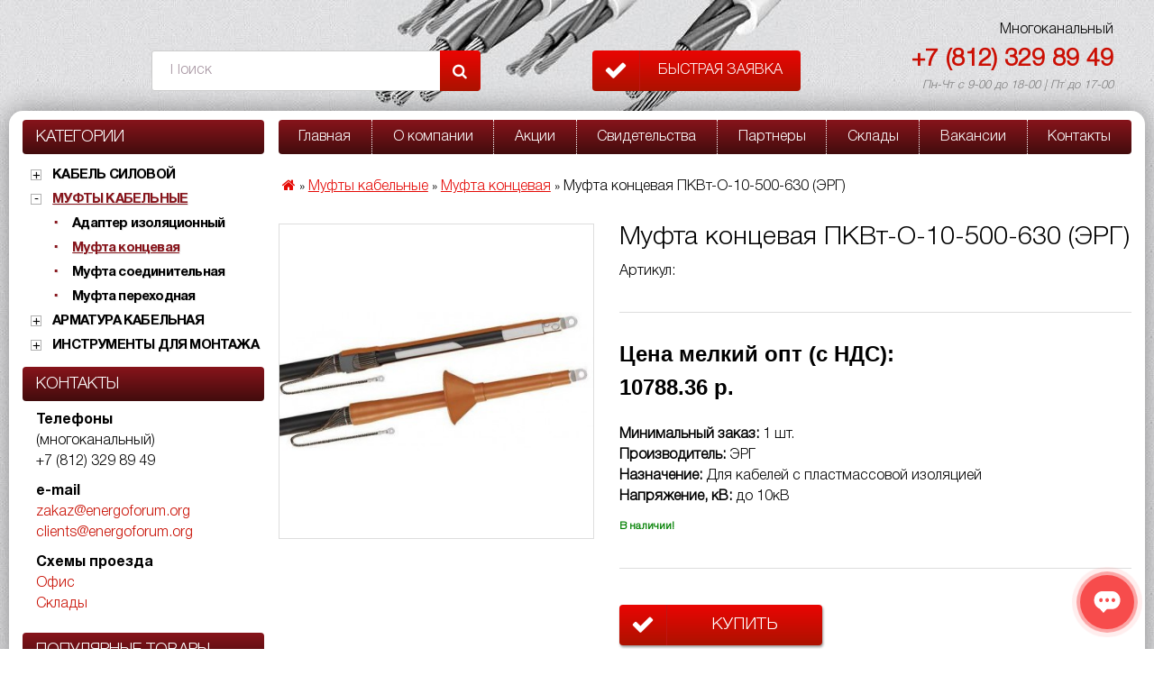

--- FILE ---
content_type: text/html; charset=utf-8
request_url: https://energoforum.org/pkvt-o-10-500-630/
body_size: 58970
content:
<!DOCTYPE html>
<!--[if IE]><![endif]-->
<!--[if IE 8 ]>
<html dir="ltr" lang="ru" class="ie8"><![endif]-->
<!--[if IE 9 ]>
<html dir="ltr" lang="ru" class="ie9"><![endif]-->
<!--[if (gt IE 9)|!(IE)]><!-->
<html dir="ltr" lang="ru">
    <!--<![endif]-->
    <head>
        <meta charset="UTF-8"/>
        <meta name="viewport" content="width=device-width, initial-scale=1">
        <meta http-equiv="X-UA-Compatible" content="IE=edge">
        <meta name="yandex-verification" content="476ba7bb3a11666f" />
        <meta name="google-site-verification" content="y8k02UPEKTUaGJa04IKrFLFyR7lWG6NDs8BlEQXcNyQ" />
        <title>Муфта концевая ПКВт-О-10-500-630 (ЭРГ) купить в СПб. Низкие цены в Энергофорум</title>
        <base href="https://energoforum.org/"/>
		                    <meta name="description" content="Самые низкие цены на Муфта концевая ПКВт-О-10-500-630 (ЭРГ) в Санкт-Петербурге и области. Кабельно-проводниковая продукция от Энергофорум."/>
                        <script src="/catalog/view/javascript/jquery/jquery-2.1.1.min.js" type="text/javascript"></script>
        <link href="/catalog/view/javascript/font-awesome/css/font-awesome.min.css" rel="stylesheet" type="text/css"/>

        <link rel="stylesheet" type="text/css" href="/catalog/view/theme/EForum/js/slick/slick.css"/>
        <link href="/catalog/view/theme/EForum/stylesheet/magnific-popup.css" rel="stylesheet" />
        <link href="/catalog/view/theme/EForum/stylesheet/stacktable.css" rel="stylesheet" />
        <link href="/catalog/view/theme/EForum/stylesheet/general.css" rel="stylesheet" />
        <link href="/catalog/view/theme/EForum/stylesheet/stylesheet.css?v20" rel="stylesheet" />

                    <link href="catalog/view/javascript/jquery/magnific/magnific-popup.css" type="text/css" rel="stylesheet" media="screen"/>
                    <link href="catalog/view/javascript/jquery/datetimepicker/bootstrap-datetimepicker.min.css" type="text/css" rel="stylesheet" media="screen"/>
        
                    <link href="https://energoforum.org/pkvt-o-10-500-630/" rel="canonical"/>
                    <link href="https://energoforum.org/image/catalog/fav.png" rel="icon"/>
                
        
    </head>
    <body>

    <!-- Yandex.Metrika counter -->
    <script type="text/javascript" >
        (function(m,e,t,r,i,k,a){m[i]=m[i]||function(){(m[i].a=m[i].a||[]).push(arguments)};
            m[i].l=1*new Date();k=e.createElement(t),a=e.getElementsByTagName(t)[0],k.async=1,k.src=r,a.parentNode.insertBefore(k,a)})
        (window, document, "script", "https://mc.yandex.ru/metrika/tag.js", "ym");

        ym(23864500, "init", {
            clickmap:true,
            trackLinks:true,
            accurateTrackBounce:true
        });
    </script>
    <noscript><div><img src="https://mc.yandex.ru/watch/23864500" style="position:absolute; left:-9999px;" alt="" /></div></noscript>
    <!-- /Yandex.Metrika counter -->

    <header class="separator hide_cart  main-head">
        <div class="wrapper">
            <div class="header">
                <a class="main-head-logo" href="https://energoforum.org/"><img src="https://energoforum.org/image/catalog/EForum/logo[1].png" title="НЭФ - кабельно-проводниковая продукция: АПвПу2г, АПвБбШп, кабельные муфты от официального дилера в СПб" alt="НЭФ - кабельно-проводниковая продукция: АПвПу2г, АПвБбШп, кабельные муфты от официального дилера в СПб" class="header_logo" style="display: none;" /></a>                <form id="search" method="GET" action="/search">
  <input type="text" name="search" placeholder="Поиск" required="required" value="" class="form-control input-md">
    <button type="submit"><i class="fa fa-search" aria-hidden="true"></i></button>
</form>

                <a href="#popap_price" class="btn_red"><i class="fa fa-check" aria-hidden="true"></i><span>Быстрая заявка</span></a>
                <div id="cart" class="btn-group btn-block">
  <button type="button" data-toggle="dropdown" data-loading-text="Загрузка..." class="btn btn-cart btn-block btn-md dropdown-toggle"><i class="fa fa-shopping-cart"></i> <span id="cart-total">Товаров 0 ( 0.00 р.)<span class="hidden-xs"></span></span></button>
  <ul class="dropdown-menu pull-right trash_empty">
        <li>
      <p class="text-center">Ваша корзина пуста!</p>
    </li>
      </ul>
</div>

                <div class="header_contact">
                    <span>Многоканальный</span>
                    <a href="tel:+78123298949" class="tlf">+7 (812) 329 89 49</a>
                    <span>Пн-Чт с 9-00 до 18-00 | Пт до 17-00</span>
                </div>
                <!--Кнопочка мобильная-->
                <div class="o-grid__item">
                    <button class="touch-menu" aria-expanded="true">
                        <span></span>
                    </button>
                </div>
            </div>
        </div>
    </header>

    <div class="wrapper">
        <section class="clearfix">

<div id="product-product" class="container">

    <div class="row">    <aside>
                <div class="box_category">
            <div class="title">Категории</div>


    
    <ul class=" list_category  tree-list-step-0">
                    <li >
                <i class=" child icon">&nbsp;</i>
                <a href="https://energoforum.org/kabel-silovoy/" class="list-group-item">Кабель силовой</a>
                                        
    <ul class=" sub_list_category  tree-list-step-1">
                    <li >
                <i class=" point icon">&nbsp;</i>
                <a href="https://energoforum.org/kabel-silovoy/apvbshp/" class="list-group-item">Кабель силовой АПвБШп</a>
                            </li>
                    <li >
                <i class=" point icon">&nbsp;</i>
                <a href="https://energoforum.org/kabel-silovoy/apvbbshp/" class="list-group-item">Кабель силовой АПвБбШп</a>
                            </li>
                    <li >
                <i class=" point icon">&nbsp;</i>
                <a href="https://energoforum.org/kabel-silovoy/apvpu2g/" class="list-group-item">Кабель силовой АПвПу2г</a>
                            </li>
                    <li >
                <i class=" point icon">&nbsp;</i>
                <a href="https://energoforum.org/kabel-silovoy/apvvng/" class="list-group-item">Кабель силовой АПвВнг(B)-LS</a>
                            </li>
                    <li >
                <i class=" point icon">&nbsp;</i>
                <a href="https://energoforum.org/kabel-silovoy/apvvng-b-ls/" class="list-group-item">Кабель силовой АПвВнг(A)-LS</a>
                            </li>
                    <li >
                <i class=" point icon">&nbsp;</i>
                <a href="https://energoforum.org/kabel-silovoy/avbshv/" class="list-group-item">Кабель силовой АВБШв</a>
                            </li>
                    <li >
                <i class=" point icon">&nbsp;</i>
                <a href="https://energoforum.org/kabel-silovoy/avvg/" class="list-group-item">Кабель силовой АВВГ</a>
                            </li>
                    <li >
                <i class=" point icon">&nbsp;</i>
                <a href="https://energoforum.org/kabel-silovoy/avvgng/" class="list-group-item">Кабель силовой АВВГнг</a>
                            </li>
                    <li >
                <i class=" point icon">&nbsp;</i>
                <a href="https://energoforum.org/kabel-silovoy/apvbshv/" class="list-group-item">Кабель силовой АПвБШв</a>
                            </li>
                    <li >
                <i class=" point icon">&nbsp;</i>
                <a href="https://energoforum.org/kabel-silovoy/asb2l/" class="list-group-item">Кабель силовой АСБ2л</a>
                            </li>
                    <li >
                <i class=" point icon">&nbsp;</i>
                <a href="https://energoforum.org/kabel-silovoy/vbshv/" class="list-group-item">Кабель силовой ВБШв</a>
                            </li>
                    <li >
                <i class=" point icon">&nbsp;</i>
                <a href="https://energoforum.org/kabel-silovoy/vvg/" class="list-group-item">Кабель силовой ВВГ</a>
                            </li>
                    <li >
                <i class=" point icon">&nbsp;</i>
                <a href="https://energoforum.org/kabel-silovoy/vvgng/" class="list-group-item">Кабель силовой ВВГнг</a>
                            </li>
                    <li >
                <i class=" point icon">&nbsp;</i>
                <a href="https://energoforum.org/kabel-silovoy/vvgng-p/" class="list-group-item">Кабель силовой ВВГнг-П</a>
                            </li>
                    <li >
                <i class=" point icon">&nbsp;</i>
                <a href="https://energoforum.org/kabel-silovoy/vvgng-ls/" class="list-group-item">Кабель силовой ВВГнг(А)-LS</a>
                            </li>
            </ul>

                            </li>
                    <li  class="open active" >
                <i class="active child icon">&nbsp;</i>
                <a href="https://energoforum.org/mufta/" class="list-group-item">Муфты кабельные</a>
                                        
    <ul class=" sub_list_category  tree-list-step-1">
                    <li >
                <i class=" point icon">&nbsp;</i>
                <a href="https://energoforum.org/mufta/adaptery/" class="list-group-item">Адаптер изоляционный</a>
                            </li>
                    <li  class="open active" >
                <i class="active point icon">&nbsp;</i>
                <a href="https://energoforum.org/mufta/mufty-koncevye/" class="list-group-item">Муфта концевая</a>
                            </li>
                    <li >
                <i class=" point icon">&nbsp;</i>
                <a href="https://energoforum.org/mufta/mufty-soedinitelnye/" class="list-group-item">Муфта соединительная </a>
                            </li>
                    <li >
                <i class=" point icon">&nbsp;</i>
                <a href="https://energoforum.org/mufta/mufty-perehodnye/" class="list-group-item">Муфта переходная</a>
                            </li>
            </ul>

                            </li>
                    <li >
                <i class=" child icon">&nbsp;</i>
                <a href="https://energoforum.org/kabelnaya-armatura/" class="list-group-item">Арматура кабельная </a>
                                        
    <ul class=" sub_list_category  tree-list-step-1">
                    <li >
                <i class=" child icon">&nbsp;</i>
                <a href="https://energoforum.org/kabelnaya-armatura/kabel-nie-nakonechniki-i-coediniteli/" class="list-group-item">Наконечники и соединители кабельные</a>
                                        
    <ul class=" sub_list_category  tree-list-step-2">
                    <li >
                <i class=" point icon">&nbsp;</i>
                <a href="https://energoforum.org/kabelnaya-armatura/kabel-nie-nakonechniki-i-coediniteli/nb/" class="list-group-item">НБ (НБЕ)</a>
                            </li>
                    <li >
                <i class=" point icon">&nbsp;</i>
                <a href="https://energoforum.org/kabelnaya-armatura/kabel-nie-nakonechniki-i-coediniteli/cb/" class="list-group-item">СБ (СБЕ)</a>
                            </li>
                    <li >
                <i class=" point icon">&nbsp;</i>
                <a href="https://energoforum.org/kabelnaya-armatura/kabel-nie-nakonechniki-i-coediniteli/ta/" class="list-group-item">ТА</a>
                            </li>
                    <li >
                <i class=" point icon">&nbsp;</i>
                <a href="https://energoforum.org/kabelnaya-armatura/kabel-nie-nakonechniki-i-coediniteli/tml/" class="list-group-item">ТМЛ</a>
                            </li>
            </ul>

                            </li>
                    <li >
                <i class=" point icon">&nbsp;</i>
                <a href="https://energoforum.org/kabelnaya-armatura/termoucazhivaemie-germetichnie-okoncevateli-kabel-nie-kapi/" class="list-group-item">Оконцеватель ОГТ (кабельная капа)</a>
                            </li>
                    <li >
                <i class=" child icon">&nbsp;</i>
                <a href="https://energoforum.org/kabelnaya-armatura/termoucazhivaemaya-trubka/" class="list-group-item">Трубка термоусаживаемая </a>
                                        
    <ul class=" sub_list_category  tree-list-step-2">
                    <li >
                <i class=" point icon">&nbsp;</i>
                <a href="https://energoforum.org/kabelnaya-armatura/termoucazhivaemaya-trubka/tutng/" class="list-group-item">ТУТнг (2:1)</a>
                            </li>
                    <li >
                <i class=" point icon">&nbsp;</i>
                <a href="https://energoforum.org/index.php?route=product/category&amp;path=1_717_747/" class="list-group-item">ТНТнг (2:1) </a>
                            </li>
                    <li >
                <i class=" point icon">&nbsp;</i>
                <a href="https://energoforum.org/index.php?route=product/category&amp;path=1_717_748/" class="list-group-item">KST (2:1) </a>
                            </li>
            </ul>

                            </li>
                    <li >
                <i class=" point icon">&nbsp;</i>
                <a href="https://energoforum.org/kabelnaya-armatura/kabelnye-homuty/" class="list-group-item">Хомут кабельный </a>
                            </li>
                    <li >
                <i class=" point icon">&nbsp;</i>
                <a href="https://energoforum.org/index.php?route=product/category&amp;path=1_738/" class="list-group-item">Хомут-стяжка нейлоновый</a>
                            </li>
            </ul>

                            </li>
                    <li >
                <i class=" child icon">&nbsp;</i>
                <a href="https://energoforum.org/inctrumenti-dlya-montazha-1779225022/" class="list-group-item">Инструменты для монтажа</a>
                                        
    <ul class=" sub_list_category  tree-list-step-1">
                    <li >
                <i class=" child icon">&nbsp;</i>
                <a href="https://energoforum.org/inctrumenti-dlya-montazha-1779225022/ielektromontazhnii-inctrument-1091949972/" class="list-group-item">Инструмент электромонтажный </a>
                                        
    <ul class=" sub_list_category  tree-list-step-2">
                    <li >
                <i class=" point icon">&nbsp;</i>
                <a href="https://energoforum.org/inctrumenti-dlya-montazha-1779225022/ielektromontazhnii-inctrument-1091949972/nozhnici-cektornie-dlya-rezki-cilovix-bronirovannix-kabelei-1062683711/" class="list-group-item">Ножницы для силовых бронированных кабелей</a>
                            </li>
                    <li >
                <i class=" child icon">&nbsp;</i>
                <a href="https://energoforum.org/inctrumenti-dlya-montazha-1779225022/ielektromontazhnii-inctrument-1091949972/ctripperi-dlya-cnyatiya-izolyacii-c-provodov-i-kabelya-2142654878/" class="list-group-item">Стрипперы для разделки кабеля из сшитого полиэтилена</a>
                                        
    <ul class=" sub_list_category  tree-list-step-3">
                    <li >
                <i class=" point icon">&nbsp;</i>
                <a href="https://energoforum.org/inctrumenti-dlya-montazha-1779225022/ielektromontazhnii-inctrument-1091949972/ctripperi-dlya-cnyatiya-izolyacii-c-provodov-i-kabelya-2142654878/kvt-236778811/" class="list-group-item">КВТ</a>
                            </li>
            </ul>

                            </li>
                    <li >
                <i class=" point icon">&nbsp;</i>
                <a href="https://energoforum.org/inctrumenti-dlya-montazha-1779225022/ielektromontazhnii-inctrument-1091949972/inctrument-dlya-opreccovki-neizolirovannix-nakonechnikov-i-gil-z-1144693693/" class="list-group-item">Прессы для опрессовки силовых наконечников и гильз</a>
                            </li>
                    <li >
                <i class=" point icon">&nbsp;</i>
                <a href="https://energoforum.org/index.php?route=product/category&amp;path=601_627_749/" class="list-group-item">Чулки монтажные кабельные</a>
                            </li>
            </ul>

                            </li>
                    <li >
                <i class=" child icon">&nbsp;</i>
                <a href="https://energoforum.org/inctrumenti-dlya-montazha-1779225022/inctrumenti-dlya-montazha-cip-496181090/" class="list-group-item">Инструмент для монтажа СИП</a>
                                        
    <ul class=" sub_list_category  tree-list-step-2">
                    <li >
                <i class=" point icon">&nbsp;</i>
                <a href="https://energoforum.org/inctrumenti-dlya-montazha-1779225022/inctrumenti-dlya-montazha-cip-496181090/pricpocoblenie-dlya-zatyazhki-bandazhnoi-lenti-1811886259/" class="list-group-item">Инструмент для натяжения стальной ленты</a>
                            </li>
                    <li >
                <i class=" point icon">&nbsp;</i>
                <a href="https://energoforum.org/inctrumenti-dlya-montazha-1779225022/inctrumenti-dlya-montazha-cip-496181090/ruchnaya-lebedka-498406573/" class="list-group-item">Лебедка ручная для монтажа СИП</a>
                            </li>
            </ul>

                            </li>
            </ul>

                            </li>
            </ul>




        </div>
                <div class="box_category">
            <div>                  <div class="box_category">
                <div class="title">Контакты</div>
                <div class="contact_category">
                    <div class="contact_item">
                        <div class="subtitle">Телефоны</div>
                        <span>(многоканальный)</span>
                        <span>+7 (812) 329 89 49</span>
                    </div>
                    <div class="contact_item links">
                        <div class="subtitle">e-mail</div>
                        <div><a href="mailto:zakaz@energoforum.org">zakaz@energoforum.org</a></div>
                        <div><a href="mailto:clients@energoforum.org">clients@energoforum.org</a></div>
                    </div>
                    <div class="contact_item links">
                        <div class="subtitle">Схемы проезда</div>
                        <div><a href="/contacts">Офис</a></div>
                        <div><a href="/warehouses">Склады</a></div>
                    </div>
                </div>
            </div></div>

        </div>
                <div class="box_category">
            <div class="box_category">
  <div class="title">Популярные товары</div>
  <div class="contact_category">
    <div class="contact_item product">
              <a href="https://energoforum.org/apvbshp-4h240msn-1/">Кабель силовой АПвБШп 4х240мс(N)-1 (ГОСТ)</a>
              <a href="https://energoforum.org/apvpu2g-1h12050-10/">Кабель силовой АПвПу2г 1х120/50-10 (ГОСТ)</a>
              <a href="https://energoforum.org/APvVng-B-LS-1kh95-35-10/">Кабель силовой АПвВнг(B)-LS 1х95/35-10 (ГОСТ)</a>
              <a href="https://energoforum.org/pct-c-o-10-150-240/">Муфта соединительная  ПСт(с)-О-10-150…240 (ЭРГ)</a>
              <a href="https://energoforum.org/4pkvtpn-b-1-150-240/">Муфта концевая 4ПКВНТпН-Б-1-150…240 (ЭРГ)</a>
              <a href="https://energoforum.org/pkvt-n-o-10-150-240/">Муфта концевая ПКВт(н)-О-10-150...240 (ЭРГ)</a>
              <a href="https://energoforum.org/riks-10-95-300-progress/">РИКС 10-95/300 (ПРОГРЕСС)</a>
              <a href="https://energoforum.org/3ctp-10u-150-240/">Муфта соединительная  3СТп-10У-150…240 (ЭРГ) </a>
              <a href="https://energoforum.org/4pctp-b-1-150-240/">Муфта соединительная  4ПСТ-Б-1-150…240 (ЭРГ)</a>
          </div>
  </div>
</div>
        </div>
            </aside>

                                    <div itemscope itemtype="http://schema.org/Product" id="content" class="col-sm-9"><!--  Боковое выдвигающееся меню меню-->
<div class="menu_left">
    <nav>
        <ul class="nav_top">
            <div class="header_contact">
                <span>Многоканальный</span>
                <a href="tel:+78123298949" class="tlf">+7 (812) 329 89 49</a>
                <span>Пн-Чт с 9-00 до 18-00 | Пт до 17-00</span>
            </div>
                            <li><a href="">Главная</a><?= $new; ?></li>
                            <li><a href="https://energoforum.org/about_us/">О компании</a><?= $new; ?></li>
                            <li><a href="https://energoforum.org/promotions/">Акции</a><?= $new; ?></li>
                            <li><a href="https://energoforum.org/certificates/">Свидетельства</a><?= $new; ?></li>
                            <li><a href="https://energoforum.org/partners/">Партнеры</a><?= $new; ?></li>
                            <li><a href="https://energoforum.org/warehouses/">Склады</a><?= $new; ?></li>
                            <li><a href="https://energoforum.org/vacancies/">Вакансии</a><?= $new; ?></li>
                            <li><a href="https://energoforum.org/contacts/">Контакты</a><?= $new; ?></li>
                        <a href="#popap_price" class="btn_red"><i class="fa fa-check" aria-hidden="true"></i><span>Быстрая заявка</span></a>
        </ul>
    </nav>
</div>
<div class="main_content">
    <nav>
        <ul class="nav_top">
                            <li><a href="">Главная</a><?= $new; ?></li>
                            <li><a href="https://energoforum.org/about_us/">О компании</a><?= $new; ?></li>
                            <li><a href="https://energoforum.org/promotions/">Акции</a><?= $new; ?></li>
                            <li><a href="https://energoforum.org/certificates/">Свидетельства</a><?= $new; ?></li>
                            <li><a href="https://energoforum.org/partners/">Партнеры</a><?= $new; ?></li>
                            <li><a href="https://energoforum.org/warehouses/">Склады</a><?= $new; ?></li>
                            <li><a href="https://energoforum.org/vacancies/">Вакансии</a><?= $new; ?></li>
                            <li><a href="https://energoforum.org/contacts/">Контакты</a><?= $new; ?></li>
                    </ul>
    </nav>

    
            <ul class="breadcrumbs">
                        <li><a href="https://energoforum.org/"><i class="fa fa-home"></i></a></li> »
                                <li><a href="https://energoforum.org/mufta/">Муфты кабельные</a></li> »
                                <li><a href="https://energoforum.org/mufta/mufty-koncevye/">Муфта концевая</a></li> »
                                <li><span>Муфта концевая ПКВт-О-10-500-630 (ЭРГ)</span></li>
            </ul>
            <div class="row">                                     
                <div class="col-sm-6 cable_description cable_description_sub clearfix">
                    
                    
                                                    <div class="img thumbnails">
                                <a class="thumbnail" href="https://energoforum.org/image/cache/data/1pknt-pkvt-600x600.jpg" title="Муфта концевая ПКВт-О-10-500-630 (ЭРГ)">
                                    <img src="https://energoforum.org/image/cache/data/1pknt-pkvt-400x400.jpg" title="Муфта концевая ПКВт-О-10-500-630 (ЭРГ)" alt="Муфта концевая ПКВт-О-10-500-630 (ЭРГ)" itemprop="image"/>
                                </a>

                                <ul class="thumbnails">
                                                                    </ul>


                            </div>
                                                                    <div class="description_sub_price">
                            <h1 itemprop="name">Муфта концевая ПКВт-О-10-500-630 (ЭРГ)</h1>

                            <meta itemprop="model" content="ПКВт-О-10-500-630">
                            
                            <p class="vendor_code">Артикул:&nbsp;</p>

                            <div class="title_price" itemprop="offers" itemscope itemtype="http://schema.org/Offer">

                                <meta itemprop="price"
                                      content="10788.36"/>
                                <meta itemprop="priceCurrency" content="RUB"/>
                                <link itemprop="availability"
                                      href="http://schema.org/OutOfStock"/>

                                <div class="title_price_top">Цена мелкий опт (с НДС):</div>
                                <div class="title_price_bot"> 10788.36 р.</div>
                                <div class="title_price_order">Минимальный заказ: <span>1 шт.</span></div>
                                                                                                                                                        <div class="title_price_order">Производитель: <span>ЭРГ</span></div>
                                                                                    <div class="title_price_order">Назначение: <span>Для кабелей с пластмассовой изоляцией</span></div>
                                                                                    <div class="title_price_order">Напряжение, кВ: <span>до 10кВ</span></div>
                                                                                                            
                                                                    <b class="stock_status stock_7">В наличии!</b>
                                
                            </div>

                            <button class="btn_red btn_price" onclick="cart.add('3402');"><i class="fa fa-check"
                                                                                aria-hidden="true"></i><span>Купить</span></button>
                        </div>
                </div>


                <div class="block_product_btn">
                    <a href="#description" class="btn_link_product active" title="Описание">Описание</a>
                    <a href="#specifications" class="btn_link_product" title="Технические характеристики">Технические характеристики</a>
                                    </div>


                <div class="product_description btn_link_content show" data-tab="description">
                    <p class="product_description_title">Описание:</p>
                    <span itemprop="description">
                        <p style="box-sizing: border-box; margin: 0px 0px 10px; font-family: Arial, sans-serif; font-size: 16px;">
	<span style="box-sizing: border-box;"><span style="box-sizing: border-box; font-family: arial, helvetica, sans-serif;"><strong style="box-sizing: border-box;"><span style="box-sizing: border-box; color: rgb(128, 0, 0); font-size: 14px;">Муфта ПКВт-О-10-500-630 без наконечников (ЭРГ)</span></strong><span style="font-size: 14px;">&nbsp;- концевая муфта внутренней установки на основе термоусаживаемых изделий предназначена для оконцевания одножильных кабелей с изоляцией из СПЭ (сшитого полиэтилена) на переменное напряжение 10 кВ частоты 50 Гц.</span></span></span></p><h2 style="box-sizing: border-box; margin-bottom: -2px; font-size: 17pt; font-family: &quot;Roboto Condensed&quot;, sans-serif; font-weight: 500; line-height: 1.1;"><span style="font-size: 14px;">
	</span><strong style="box-sizing: border-box;"><span style="box-sizing: border-box; color: rgb(128, 0, 0);"><span style="box-sizing: border-box; font-size: 14px;">Производитель, ГОСТы и Сертификаты</span></span></strong></h2><span style="font-size: 14px;">
</span><p style="box-sizing: border-box; margin: 0px 0px 10px; font-size: 16px; font-family: &quot;Roboto Condensed&quot;, sans-serif;"><span style="font-size: 14px;">
	&nbsp;</span></p><span style="font-size: 14px;">
</span><p style="box-sizing: border-box; margin: 0px 0px 10px; font-size: 16px; font-family: &quot;Roboto Condensed&quot;, sans-serif;"><span style="font-size: 14px;">
	</span><span style="box-sizing: border-box; font-size: 14px;">Производитель - завод "ЭРГ" (Санкт-Петербург). Продукция ООО "ЭРГ" прошла испытания по ГОСТ 13781.0-86 в ОАО "ВНИИКП" и имеет соответствующие сертификаты. Деятельность предприятия сертифицирована по ГОСТ Р и ISO 9001:2015.&nbsp;</span><span style="box-sizing: border-box; font-size: 14px;">Муфты торговой марки «ЭРГ» внесены в реестр ПАО «РОССЕТИ», прошли испытания по ГОСТ 13781.0-86 в ОАО "ВНИИКП" и имеют соответствующие сертификаты. Р</span><span style="box-sizing: border-box; font-size: 14px;">азрешены к прокладке в зоне ответственности ПАО "ЛЕНЭНЕРГО".&nbsp;</span></p><span style="font-size: 14px;">
</span><p style="box-sizing: border-box; margin: 0px 0px 10px; font-family: Arial, sans-serif; font-size: 16px;"><span style="font-size: 14px;">
	</span><span style="box-sizing: border-box; font-family: &quot;Roboto Condensed&quot;, sans-serif; font-size: 14px;">Продукция соответствует ГОСТ IEC 60332-1-2-2011, 60332-1-3-2011 и ГОСТ 61034-2-2011 для квалификации на категорию "нг-LS". Имееют сертификаты соответствия ОС ООО "ПоожСтандарт".</span></p><span style="font-size: 14px;">
</span><p style="box-sizing: border-box; margin: 0px 0px 10px; font-size: 16px; font-family: &quot;Roboto Condensed&quot;, sans-serif;"><span style="font-size: 14px;">
	&nbsp;</span></p><span style="font-size: 14px;">
</span><p style="box-sizing: border-box; margin: 0px 0px 10px; font-size: 16px; font-family: &quot;Roboto Condensed&quot;, sans-serif;"><span style="font-size: 14px;">
	</span><span style="box-sizing: border-box; font-family: Arial, sans-serif; line-height: 20.8px; color: rgb(128, 0, 0); font-size: 14px;"><strong style="box-sizing: border-box;">Статья</strong></span><span style="box-sizing: border-box; font-family: Arial, sans-serif; line-height: 20.8px; font-size: 14px;">&nbsp;</span><a href="https://energoforum.org/naznachenie-i-klassifikatsiya-kabelnih-muft/"><span style="font-size: 14px;">Назначение и классификация кабельных муфт</span></a></p>
                    </span>
                </div>


                <div class="product_description btn_link_content" data-tab="specifications">
                                            <p style="box-sizing: border-box; margin: 0px 0px 10px; font-family: Arial, sans-serif; font-size: 16px;">
	<span style="box-sizing: border-box;"><span style="box-sizing: border-box; font-family: arial, helvetica, sans-serif;"><strong style="box-sizing: border-box;"><span style="box-sizing: border-box; color: rgb(128, 0, 0); font-size: 14px;">Применение:&nbsp;</span></strong><span style="font-size: 14px;">для
 кабелей марок: (А)ПвВ-10, (А)ПвП-10, (А)ПвПу-10, (А)ПвПу2г-10 и др. с 
проволочным (или ленточным) медным (или алюминиевым) экраном.&nbsp;</span></span></span></p><span style="font-size: 14px;">
</span><p style="box-sizing: border-box; margin: 0px 0px 10px; font-family: Arial, sans-serif; font-size: 16px;"><span style="font-size: 14px;">
	</span><strong style="box-sizing: border-box;"><span style="box-sizing: border-box; color: rgb(128, 0, 0);"><span style="box-sizing: border-box;"><span style="box-sizing: border-box; font-family: arial, helvetica, sans-serif; font-size: 14px;">Комплектация:&nbsp;</span></span></span></strong><span style="box-sizing: border-box; font-family: &quot;Roboto Condensed&quot;, sans-serif; font-size: 14px;">Муфты без наконечников. Предусмотрены для монтажа муфт как на кабели с алюминиевыми, так и на кабели с медными жилами.&nbsp;</span></p><span style="font-size: 14px;">
</span><p style="box-sizing: border-box; margin: 0px 0px 10px; font-size: 16px; font-family: &quot;Roboto Condensed&quot;, sans-serif;"><span style="font-size: 14px;">
	</span><span style="box-sizing: border-box; font-size: 14px;">С января 2018 года данные муфты комплектуются трекингостойкими трубками в негорючем исполнении "нг-LS" без изменения стоимости.</span></p><span style="font-size: 14px;">
</span><p style="box-sizing: border-box; margin: 0px 0px 10px; font-size: 16px; font-family: &quot;Roboto Condensed&quot;, sans-serif;"><span style="font-size: 14px;">
	</span><span style="box-sizing: border-box; font-family: arial, helvetica, sans-serif; font-size: 14px;">Примечание: Один комплект включает в себя материалы для 3-х фаз.</span></p><p></p>
                                    </div>

                <p>&nbsp;</p>

                    
    <div class="product_table_new">
        <table class="table_product_data">
            <tr>
                <th class="triangle_red top_red"><span>Модель</span></th>
                                    <th class="group-10">&nbsp;Производитель</th>
                                    <th class="group-3">&nbsp;Напряжение,<br />кВ</th>
                                    <th class="group-5">&nbsp;Кол-во<br />жил</th>
                                    <th class="group-6">&nbsp;Сечение,<br />кв.мм.</th>
                                    <th class="group-11">&nbsp;Изоляция</th>
                                    <th class="group-13">&nbsp;Броня</th>
                                    <th class="group-12">&nbsp;Тип<br />муфты</th>
                                <th class="triangle_red bottom_red"><span>Цена</span></th>
                                <th>В корзину</th>
            </tr>
                            <tr>
                                        <td>
                        <a itemprop="url" href="https://energoforum.org/pkvt-n-o-10-500-630/">ПКВт(н)-О-10-500...630</a>
                    </td>


                                           <td>ЭРГ</td>
                                           <td>10</td>
                                           <td>1</td>
                                           <td>500, 630</td>
                                           <td>спэ</td>
                                           <td>Нет</td>
                                           <td>концевая</td>
                    

                    <td>
                                                <p class="price"> 16523.76 р.</p>
                    </td>
                                        <td  class="cart_add" title="+ В корзину" onclick="cart.add('3403');">+ В корзину</td>
                </tr>
                            <tr>
                                        <td>
                        <a itemprop="url" href="https://energoforum.org/pkvt-o-10-500-630/">ПКВт-О-10-500-630</a>
                    </td>


                                           <td>ЭРГ</td>
                                           <td>10</td>
                                           <td>1</td>
                                           <td>500, 630</td>
                                           <td>спэ</td>
                                           <td>Нет</td>
                                           <td>концевая</td>
                    

                    <td>
                                                <p class="price"> 10788.36 р.</p>
                    </td>
                                        <td  class="cart_add" title="+ В корзину" onclick="cart.add('3402');">+ В корзину</td>
                </tr>
                            <tr>
                                        <td>
                        <a itemprop="url" href="https://energoforum.org/pknt-n-o-10-500-630/">ПКНт(н)-О-10-500-630</a>
                    </td>


                                           <td>ЭРГ</td>
                                           <td>10</td>
                                           <td>1</td>
                                           <td>500, 630</td>
                                           <td>спэ</td>
                                           <td>Нет</td>
                                           <td>концевая</td>
                    

                    <td>
                                                <p class="price"> 14928.00 р.</p>
                    </td>
                                        <td  class="cart_add" title="+ В корзину" onclick="cart.add('3411');">+ В корзину</td>
                </tr>
                            <tr>
                                        <td>
                        <a itemprop="url" href="https://energoforum.org/pknt-o-10-500-630/">ПКНт-О-10-500-630</a>
                    </td>


                                           <td>ЭРГ</td>
                                           <td>10</td>
                                           <td>1</td>
                                           <td>500, 630</td>
                                           <td>спэ</td>
                                           <td>Нет</td>
                                           <td>концевая</td>
                    

                    <td>
                                                <p class="price"> 10200.00 р.</p>
                    </td>
                                        <td  class="cart_add" title="+ В корзину" onclick="cart.add('3410');">+ В корзину</td>
                </tr>
                            <tr>
                                        <td>
                        <a itemprop="url" href="https://energoforum.org/1pkvt10-500-v/">1ПКВт10- 500-В</a>
                    </td>


                                           <td>ПЗЭМИ</td>
                                           <td>10</td>
                                           <td>1</td>
                                           <td>500</td>
                                           <td>спэ</td>
                                           <td>Нет</td>
                                           <td>концевая</td>
                    

                    <td>
                                                <p class="price">по запросу</p>
                    </td>
                                        <td  class="cart_add" title="+ В корзину" onclick="cart.add('3905');">+ В корзину</td>
                </tr>
                            <tr>
                                        <td>
                        <a itemprop="url" href="https://energoforum.org/1pkvt10-625-v/">1ПКВт10- 625-В</a>
                    </td>


                                           <td>ПЗЭМИ</td>
                                           <td>10</td>
                                           <td>1</td>
                                           <td>630</td>
                                           <td>спэ</td>
                                           <td>Нет</td>
                                           <td>концевая</td>
                    

                    <td>
                                                <p class="price"> 3700.00 р.</p>
                    </td>
                                        <td  class="cart_add" title="+ В корзину" onclick="cart.add('3906');">+ В корзину</td>
                </tr>
                            <tr>
                                        <td>
                        <a itemprop="url" href="https://energoforum.org/polt-12e1xi/">POLT-12E/1XI</a>
                    </td>


                                           <td>Райхем</td>
                                           <td>10</td>
                                           <td>1</td>
                                           <td>185, 240, 300, 400, 500</td>
                                           <td>спэ</td>
                                           <td>Нет</td>
                                           <td>концевая</td>
                    

                    <td>
                                                <p class="price">по запросу</p>
                    </td>
                                        <td  class="cart_add" title="+ В корзину" onclick="cart.add('1123');">+ В корзину</td>
                </tr>
                            <tr>
                                        <td>
                        <a itemprop="url" href="https://energoforum.org/polt-12f1xi/">POLT-12F/1XI</a>
                    </td>


                                           <td>Райхем</td>
                                           <td>10</td>
                                           <td>1</td>
                                           <td>500, 630</td>
                                           <td>спэ</td>
                                           <td>Нет</td>
                                           <td>концевая</td>
                    

                    <td>
                                                <p class="price">по запросу</p>
                    </td>
                                        <td  class="cart_add" title="+ В корзину" onclick="cart.add('1137');">+ В корзину</td>
                </tr>
                            <tr>
                                        <td>
                        <a itemprop="url" href="https://energoforum.org/polt-12f1xi-l16/">POLT-12F/1XI-L16</a>
                    </td>


                                           <td>Райхем</td>
                                           <td>10</td>
                                           <td>1</td>
                                           <td>500, 630</td>
                                           <td>спэ</td>
                                           <td>Нет</td>
                                           <td>концевая</td>
                    

                    <td>
                                                <p class="price">по запросу</p>
                    </td>
                                        <td  class="cart_add" title="+ В корзину" onclick="cart.add('1138');">+ В корзину</td>
                </tr>
                            <tr>
                                        <td>
                        <a itemprop="url" href="https://energoforum.org/polt-12f1xi-l20a/">POLT-12F/1XI-L20A</a>
                    </td>


                                           <td>Райхем</td>
                                           <td>10</td>
                                           <td>1</td>
                                           <td>500, 630</td>
                                           <td>спэ</td>
                                           <td>Нет</td>
                                           <td>концевая</td>
                    

                    <td>
                                                <p class="price">по запросу</p>
                    </td>
                                        <td  class="cart_add" title="+ В корзину" onclick="cart.add('1139');">+ В корзину</td>
                </tr>
                                </table>
    </div>

        <div class="row">
            <div class="wr-pagination">
                <div class="pagination"></div>
            </div>
        </div>
    




                <div class="info-message blue_fon">
                    <div class="info-message-icon">i</div>
                    <div class="info-message-text">
                        <p>Муфта концевая ПКВт-О-10-500-630 (ЭРГ) соответствует всем требованиям ГОСТ, проходит любые проверки и содержит все необходимые сертификаты и паспорта.</p>
                        <p>Купить Муфта концевая ПКВт-О-10-500-630 (ЭРГ) могут юридические и физические лица по безналичному расчету, отгрузка производится со склада с даты поступления оплаты. Подробности уточняйте у мендежеров</p>
                    </div>
                </div>

                <div class="info-message brown_fon">
                    <div class="info-message-icon">i</div>
                    <div class="info-message-text">
                        <p>Цены на сайте носят ознакомительный характер и не являются публичным предложением. Просим уточнять цены при обращении в нашу компанию. Постоянно действуют скидки и специальные предложения на различные группы товаров!</p>
                    </div>
                </div>

            </div>
        </div>
    </div>
</div>
<script type="text/javascript"><!--
    $(document).ready(function () {
        $('.thumbnails').magnificPopup({
            type: 'image',
            delegate: 'a',
            gallery: {
                enabled: true
            }
        });
    });
    //--></script>
        </div>
    </section>
</div>

    <footer>
        <div class="wrapper">

            <div class="footer clearfix">
                <div class="footer_right">
                    <div class="footer_right-item">
                        <div class="title">
                            <p>НЭФ</p>
                        </div>
                        <ul>
                                                            <li><a href="">Главная</a></li>
                                                            <li><a href="https://energoforum.org/about_us/">О компании</a></li>
                                                            <li><a href="https://energoforum.org/promotions/">Акции</a></li>
                                                            <li><a href="https://energoforum.org/certificates/">Свидетельства</a></li>
                                                            <li><a href="https://energoforum.org/partners/">Партнеры</a></li>
                                                            <li><a href="https://energoforum.org/warehouses/">Склады</a></li>
                                                            <li><a href="https://energoforum.org/vacancies/">Вакансии</a></li>
                                                            <li><a href="https://energoforum.org/contacts/">Контакты</a></li>
                                                    </ul>
                    </div>
                    <div class="footer_right-item">
                        <div class="title">
                            <p>Продукция</p>
                        </div>
                        <ul>
                                                            <li><a href="https://energoforum.org/kabel-silovoy/">Кабель силовой</a></li>
                                                            <li><a href="https://energoforum.org/mufta/">Муфты кабельные</a></li>
                                                            <li><a href="https://energoforum.org/kabelnaya-armatura/">Арматура кабельная </a></li>
                                                            <li><a href="https://energoforum.org/inctrumenti-dlya-montazha-1779225022/">Инструменты для монтажа</a></li>
                                                    </ul>
                    </div>
                    <div class="footer_right-item">
                        <div class="title">
                            <p>Информация</p>
                        </div>
                        <ul>
                            <li><a href="/vacancies">Вакансии</a></li>
                            <li><a href="/documentation">Документация</a></li>
                            <li><a href="/news">Новости</a></li>
                            <li><a href="/articles">Статьи</a></li>
                            <li><a href="/prajs-listy-postavschikov/" target="_blank">Прайс-листы поставщиков</a></li>
                            <li><a href="/public/pdf/politika_konfidecialnosti.pdf" target="_blank">Политика конфиденциальности</a></li>
                        </ul>
                    </div>
                    <div class="footer_right-item requisites">
                        <div class="title">
                            <p>Контактная информация</p>
                        </div>
                        <p class="address"><span>Наш адрес:</span> 195267, Россия, Санкт-Петербург, Просвещения
                            просп., 85, «НИИ «Электромера», 9 этаж, оф.903</p>
                        <p class="mail"><span>Эл. почта:</span> <a href="mailto:zakaz@energoforum.org">zakaz@energoforum.org</a>,
                            <a href="mailto:clients@energoforum.org">clients@energoforum.org</a></p>
                        <p class="phone"><span>Телефон/факс:</span> <br><a href="#">+7 (812) 329-89-49 (многоканальный)</a></p>
                    </div>
                </div>
                <div class="footer_left">
                    <div class="schedule">
                        <p>График работы: понедельник - четверг</p>
                        <p>9.00-18.00 и пятница 09.00-17.00</p>
                    </div>
                    <div class="copyright">
                        <p>Copyright &copy; НЭФ &copy; 2007-2026. Кабельно-проводниковая продукция.</p>
                    </div>
                </div>
            </div>
        </div>
    </footer>

        <!--Попап окно для Акции-->
        <div id="popap_discount" class="popap_discount mfp-hide">
            <div class="contact_form">
                <form action="">

                    <div class="block_form clearfix">
                        <div class="input_block">
                            <p class="user"><input type="text" name="name" placeholder="Ваше имя" required="required"></p>
                            <p class="letter"><input type="email" name="email" placeholder="Ваш email" required="required"></p>
                            <p class="theme"><input type="text" name="theme" placeholder="Тема" required="required"></p>
                        </div>
                        <div class="area_block">
                            <textarea name="msg" placeholder=""></textarea>
                        </div>
                    </div>

                    <button class="btn_red"><i class="fa fa-envelope" aria-hidden="true"></i><span>Отправить запрос</span></button>
                </form>
            </div>
        </div>

    <!--Попап для покупки-->
    <div id="popap_price" class="popap_price mfp-hide">
        <div class="block_application">
            <div class="application_form">
                                				<script>!function(a,m,o,c,r,m){a[o+c]=a[o+c]||{setMeta:function(p){this.params=(this.params||[]).concat([p])}},a[o+r]=a[o+r]||function(f){a[o+r].f=(a[o+r].f||[]).concat([f])},a[o+r]({id:"751792",hash:"691d40ca8fb9ded2ffd5676e318b2e2b",locale:"ru"}),a[o+m]=a[o+m]||function(f,k){a[o+m].f=(a[o+m].f||[]).concat([[f,k]])}}(window,0,"amo_forms_","params","load","loaded");</script><script id="amoforms_script_751792" async="async" charset="utf-8" src="https://forms.amocrm.ru/forms/assets/js/amoforms.js?1683813560"></script>

            </div>
        </div>
    </div>


        <div id="popup_question" class="popap_price mfp-hide">
        <div class="block_application">
            <div class="application_form">
                            </div>
        </div>
    </div>


<script type="text/javascript" src="/catalog/view/theme/EForum/js/libs/jquery-3.1.1.min.js"></script>
<script type="text/javascript" src="/catalog/view/theme/EForum/js/libs/jquery.maskedinput.js"></script>
<script type="text/javascript" src="/catalog/view/theme/EForum/js/libs/jquery.magnific-popup.min.js"></script>
<script type="text/javascript" src="/catalog/view/theme/EForum/js/libs/headhesive.min.js"></script>
<script type="text/javascript" src="/catalog/view/theme/EForum/js/libs/jquery-migrate-1.2.1.min.js"></script>
<script type="text/javascript" src="/catalog/view/theme/EForum/js/slick/slick.min.js"></script>
<script type="text/javascript" src="/catalog/view/theme/EForum/js/libs/stacktable.js"></script>
<script type="text/javascript" src="/catalog/view/theme/EForum/js/main.js?v5"></script>
<script type="text/javascript" src="/catalog/view/theme/EForum/js/index.js"></script>

        <script src="catalog/view/javascript/bootstrap/js/bootstrap.min.js" type="text/javascript"></script>
        <script src="catalog/view/javascript/common.js?v4" type="text/javascript"></script>



<div class="LiveInternetCounter">
    <!--LiveInternet counter-->
    <script type="text/javascript">
        <!--
        document.write("<a href='http://www.liveinternet.ru/click' "+
            "target=_blank><img src='//counter.yadro.ru/hit?t23.1;r"+
            escape(document.referrer)+((typeof(screen)=="undefined")?"":
                ";s"+screen.width+"*"+screen.height+"*"+(screen.colorDepth?
                screen.colorDepth:screen.pixelDepth))+";u"+escape(document.URL)+
            ";"+Math.random()+
            "' alt='' title='LiveInternet: ???????? ????? ??????????? ??"+
            " ???????' "+
            "border='0' width='88' height='15'><\/a>")
        //-->
    </script>
    <!--/LiveInternet-->
</div>



<script>
    (function(i,s,o,g,r,a,m){i['GoogleAnalyticsObject']=r;i[r]=i[r]||function(){
        (i[r].q=i[r].q||[]).push(arguments)},i[r].l=1*new Date();a=s.createElement(o),
        m=s.getElementsByTagName(o)[0];a.async=1;a.src=g;m.parentNode.insertBefore(a,m)
    })(window,document,'script','https://www.google-analytics.com/analytics.js','ga');

    ga('create', 'UA-63936530-4', 'auto');
    ga('send', 'pageview');

</script>

<!-- Global site tag (gtag.js) - Google Analytics -->
<script async src="https://www.googletagmanager.com/gtag/js?id=UA-154128834-1"></script>
<script>
    window.dataLayer = window.dataLayer || [];
    function gtag(){dataLayer.push(arguments);}
    gtag('js', new Date());

    gtag('config', 'UA-154128834-1');
</script>

<script>var amo_social_button = {id: "13221", hash: "d0d82b440a547ac8e332952e3e438bcb9d7393df6a80181ba33bc3ac0a84a43a", locale: "ru", setMeta: function(params) {this.params = this.params || []; this.params.push(params);}};</script><script id="amo_social_button_script" async="async" src="https://gso.amocrm.ru/js/button.js"></script>
<script>
    $(document).ready(function() {
        $('.tlf').on('click', function (e) {
            ym(23864500, 'reachGoal','rg-click-phone');
        });
        /*$('.btn_price').click(function (e) {
            ym(23864500, 'reachGoal','rg-buy');
        });*/
        $('a[href="#popap_price"]').click(function (e) {
            ym(23864500, 'reachGoal','rg-quick-buy');
        });
        $('#cart button').click(function (e) {
            ym(23864500, 'reachGoal','rg-open-card');
        });
    });
</script>



</body>
</html>


--- FILE ---
content_type: text/css
request_url: https://energoforum.org/catalog/view/theme/EForum/stylesheet/general.css
body_size: 61044
content:
html, body, div, span, applet, object, iframe, h1, h2, h3, h4, h5, h6, p, blockquote, pre, a, abbr, acronym, address, big, cite, code, del, dfn, em, img, ins, kbd, q, s, samp, small, strike, strong, sub, sup, tt, var, b, u, i, center, dl, dt, dd, ol, ul, li, fieldset, form, label, legend, table, caption, tbody, tfoot, thead, tr, th, td, article, aside, canvas, details, embed, figure, figcaption, footer, header, hgroup, menu, nav, output, ruby, section, summary, time, mark, audio, video { margin: 0; padding: 0; border: 0; font: inherit; font-size: 100%; vertical-align: baseline; }

html { line-height: 1; }

ol, ul { list-style: none; }

table { border-collapse: collapse; border-spacing: 0; }

caption, th, td { text-align: left; font-weight: normal; vertical-align: middle; }

q, blockquote { quotes: none; }
q:before, q:after, blockquote:before, blockquote:after { content: ""; content: none; }

a img { border: none; }

article, aside, details, figcaption, figure, footer, header, hgroup, main, menu, nav, section, summary { display: block; }

/* BOX-SIZING */
/* ================================================ */
* { margin: 0; padding: 0; outline: none; -webkit-box-sizing: border-box; -moz-box-sizing: border-box; box-sizing: border-box; }
*:before, *:after { -webkit-box-sizing: border-box; -moz-box-sizing: border-box; box-sizing: border-box; }

/* CLEARFIX */
/* ================================================ */
.clearfix:before, .clearfix:after { content: " "; display: table; }

.clearfix:after { clear: both; }

/* PLACEHOLDER */
/* ================================================ */
input::-webkit-input-placeholder { color: rgba(81, 47, 72, 0.5); opacity: 1; }

input:-moz-placeholder { color: rgba(81, 47, 72, 0.5); opacity: 1; }

input::-moz-placeholder { color: rgba(81, 47, 72, 0.5); opacity: 1; }

input:-ms-input-placeholder { color: rgba(81, 47, 72, 0.5); opacity: 1; }

body input:focus:required:invalid, body textarea:focus:required:invalid, body input:focus, body textarea:focus { outline: none; }

body input:required:valid, body textarea:required:valid { outline: none; }

:focus::-webkit-input-placeholder { opacity: 0; }

/* webkit */
:focus::-moz-placeholder { opacity: 0; }

/* Firefox 19+ */
:focus:-moz-placeholder { opacity: 0; }

/* Firefox 18- */
:focus:-ms-input-placeholder { opacity: 0; }

/* IE */
/*====================================*/
/* FONTS */
/* ================================================ */
@font-face { font-family: 'HelveticaNeueCyrBold'; src: url("../fonts/HelveticaNeueCyrBold.woff2") format("woff2"), url("../fonts/HelveticaNeueCyrBold.woff") format("woff"); font-weight: normal; font-style: normal; }
@font-face { font-family: 'HelveticaNeueCyrLight'; src: url("../fonts/HelveticaNeueCyrLight.woff2") format("woff2"), url("../fonts/HelveticaNeueCyrLight.woff") format("woff"); font-weight: normal; font-style: normal; }

@font-face { font-family: 'RobotoCondensedLight'; src: url("../fonts/RobotoCondensedLight.eot"); src: url("../fonts/RobotoCondensedLight.eot?#iefix") format("embedded-opentype"), url("../fonts/RobotoCondensedLight.woff2") format("woff2"), url("../fonts/RobotoCondensedLight.woff") format("woff"), url("../fonts/RobotoCondensedLight.ttf") format("truetype"), url("../fonts/RobotoCondensedLight.svg") format("svg"); font-weight: normal; font-style: normal; }
@font-face { font-family: 'TrebuchetMS'; src: url("../fonts/TrebuchetMS.eot"); src: url("../fonts/TrebuchetMS.eot?#iefix") format("embedded-opentype"), url("../fonts/TrebuchetMS.woff2") format("woff2"), url("../fonts/TrebuchetMS.woff") format("woff"), url("../fonts/TrebuchetMS.ttf") format("truetype"), url("../fonts/TrebuchetMS.svg") format("svg"); font-weight: normal; font-style: normal; }
@font-face { font-family: 'RobotoCondensedBold'; src: url("../fonts/RobotoCondensedBold.eot"); src: url("../fonts/RobotoCondensedBold.eot?#iefix") format("embedded-opentype"), url("../fonts/RobotoCondensedBold.woff2") format("woff2"), url("../fonts/RobotoCondensedBold.woff") format("woff"), url("../fonts/RobotoCondensedBold.ttf") format("truetype"), url("../fonts/RobotoCondensedBold.svg") format("svg"); font-weight: normal; font-style: normal; }
@font-face { font-family: 'RobotoCondensedLightItalic'; src: url("../fonts/RobotoCondensedLightItalic.eot"); src: url("../fonts/RobotoCondensedLightItalic.eot?#iefix") format("embedded-opentype"), url("../fonts/RobotoCondensedLightItalic.woff2") format("woff2"), url("../fonts/RobotoCondensedLightItalic.woff") format("woff"), url("../fonts/RobotoCondensedLightItalic.ttf") format("truetype"), url("../fonts/RobotoCondensedLightItalic.svg") format("svg"); font-weight: normal; font-style: normal; }
/*body { font-family: "HelveticaNeueCyrLight", Verdana, Helvetica, Arial, sans-serif; color: #000; line-height: 23px; background: url("../images/bg_body.jpg") 0 0 repeat; }*/
body { font-family: Arial, sans-serif; color: #000; line-height: 23px; background: url("../images/bg_body.jpg") 0 0 repeat; }

.wrapper { max-width: 1735px; margin: auto; padding: 0 10px; }

strong { font-weight: bold; }

img { display: block; width: 100%; max-width: 100%; }

h1.page-heading { color: #87141B; font-size: 29px; line-height: 1.1; margin: .67em 0 40px; }

h2 { font-weight: 500; font-size: 23px; line-height: 25px; margin-bottom: 17px; }

h3 { font-size: 19px; line-height: 21px; color: #82131a; }

p { margin-bottom: 10px; }

a.link_arrow { color: red; -webkit-transition: all .3s; transition: all .3s; }
a.link_arrow:hover { text-decoration: none; }
a.link_arrow:after { display: none; content: ''; width: 23px; height: 22px; vertical-align: middle; background: url("../images/arrow.jpg") center no-repeat; }
a.link_arrow:hover:after { display: inline-block; }

/**/
/*=============================*/
/*=====   index   ====*/
/*=============================*/
/**/
.header { display: -webkit-box; display: -webkit-flex; display: -ms-flexbox; display: flex; -webkit-justify-content: space-between; justify-content: space-between; -webkit-align-items: flex-end; align-items: flex-end; padding: 22px 35px; background: url("../images/cable.jpg") center top no-repeat; }
.header .header_logo { display: inline-block; width: 150px; }
.header form { position: relative; width: 365px; display: inline-block; border-radius: 3px; }
.header form input { width: 100%; height: 45px; font-size: 16px; font-family: "HelveticaNeueCyrLight", Verdana, Helvetica, Arial, sans-serif; padding: 0 65px 0 20px; border: 1px solid #ccc; border-radius: 3px 0 0 3px; }
.header form button { position: absolute; top: 0; right: 0; display: inline-block; width: 45px; height: 45px; background-color: #cd0d02; background-image: -webkit-linear-gradient(top, #ea0503, #ac1200); background-image: linear-gradient(top, #ea0503, #ac1200); cursor: pointer; border-top: 1px solid #ea0503; border-right: 1px solid #cd0d02; border-bottom: 1px solid #ac1200; border-left: none; border-radius: 0 4px 4px 0; -webkit-transition: all .3s; transition: all .3s; }
.header form button:hover { background-color: #ea0503; background-image: -webkit-linear-gradient(top, #ac1200, #ea0503); background-image: linear-gradient(top, #ac1200, #ea0503); }
.header form button .fa-search { color: #fff; font-size: 17px; }

.btn_red { display: inline-block; text-decoration: none; color: #fff; background-color: #cd0d02; background-image: -webkit-linear-gradient(top, #ea0503, #ac1200); background-image: linear-gradient(top, #ea0503, #ac1200); border-radius: 4px; -webkit-transition: all .3s; transition: all .3s; line-height: 45px; }
.btn_red:hover { background-color: #ea0503; background-image: -webkit-linear-gradient(top, #ac1200, #ea0503); background-image: linear-gradient(top, #ac1200, #ea0503); }
.btn_red i { vertical-align: middle; padding: 0 13px; font-size: 26px; line-height: 45px; }
.btn_red span { vertical-align: middle; display: inline-block; text-transform: uppercase; padding: 0 20px; line-height: 45px; border-left: 1px solid #be1715; }

.header_contact { display: inline-block; text-align: right; }
.header_contact span { display: block; font-family: "HelveticaNeueCyrLight", Verdana, Helvetica, Arial, sans-serif; }
.header_contact span:last-child { font-size: 13px; font-style: italic; line-height: 13px; color: #7F7F7F; }
.header_contact .tlf { display: inline-block; text-decoration: none; font-size: 27px; font-weight: bold; color: #CB0F04; margin: 10px 0; -webkit-transition: all .3s; transition: all .3s; }
.header_contact .tlf:hover { text-decoration: underline; }

section { background: #fff; box-shadow: 0 0 30px rgba(0, 0, 0, 0.4); border-radius: 15px; margin-bottom: 50px; padding: 10px 30px 30px; }

.main_content { float: right; width: 76.923%; }

.nav_top { display: -webkit-box; display: -webkit-flex; display: -ms-flexbox; display: flex; -webkit-justify-content: space-between; justify-content: space-between; border-radius: 4px; overflow: hidden; margin-bottom: 25px; background-color: #420C0D; background-image: -webkit-linear-gradient(top, #87141B, #420C0D); background-image: linear-gradient(top, #87141B, #420C0D); -webkit-transition: all .3s; transition: all .3s; }
.nav_top li { display: block; -webkit-flex-grow: 1; flex-grow: 1; }
.nav_top li a { width: 100%; text-align: center; display: block; text-decoration: none; font: 16px Arial, Verdana, Helvetica, sans-serif; color: #fff; line-height: 38px; border-left: 1px dotted white; -webkit-transition: all .3s; transition: all .3s; }
.nav_top li a:hover { background-color: #ea0503; background-image: -webkit-linear-gradient(top, #ea0503, #ac1200); background-image: linear-gradient(top, #ea0503, #ac1200); }
.nav_top li:first-child a { border-left: none; }

aside { float: left; width: 21.794%; }

.box_category .title { font-size: 18px; line-height: 38px; color: #fff; text-transform: uppercase; padding-left: 15px; border-radius: 4px; background-image: -webkit-linear-gradient(top, #87141B, #420C0D); background-image: linear-gradient(top, #87141B, #420C0D); }

.list_category { font-family: Arial, Verdana, Helvetica, sans-serif; font-size: 15px; letter-spacing: -0.8px; padding: 10px 0; }
.list_category a { position: relative; display: inline-block; font-family: Arial, Verdana, Helvetica, sans-serif; color: #000; font-weight: bold; text-decoration: none; margin: 2px 0 2px 0; padding-left: 30px; text-shadow: 1px 1px 1px rgba(150, 150, 150, 0.2); text-transform: uppercase; -webkit-transition: all .3s; transition: all .3s; }
.list_category a:hover { text-decoration: underline; color: #87141B; }
.list_category a:before { position: absolute; top: 5px; left: 9px; font-weight: normal; text-align: center; display: inline-block; content: '+'; width: 12px; height: 12px; line-height: 12px; border: 1px solid #b0b0b0; }
.list_category a.active:before { content: '-'; line-height: 7px; }

.sub_list_category { display: none; margin-left: 22px; }
.sub_list_category a { text-transform: inherit; }

.no_list_category { display: none; margin-left: 22px; }
.no_list_category a:before { display: none; }

.contact_category { padding: 10px 0; }
.contact_category .contact_item { padding: 0 0 10px 15px; }
.contact_category .contact_item.links a { display: inline-block; text-decoration: none; color: #C80D01; -webkit-transition: all .3s; transition: all .3s; }
.contact_category .contact_item.links a:hover { text-decoration: underline; }
.contact_category .subtitle { font-family: "HelveticaNeueCyrLight", Verdana, Helvetica, Arial, sans-serif; color: #000; font-weight: bold; }
.contact_category span { display: block; }

.contact_category .product a { color: #000; font-family: "HelveticaNeueCyrLight", Verdana, Helvetica, Arial, sans-serif; display: inline-block; text-decoration: none; padding: 5px 0; -webkit-transition: all .3s; transition: all .3s; }
.contact_category .product a:hover { text-decoration: underline; }

.contact_category .articles span { float: left; margin-right: 5px; margin-top: 8px; font-style: normal; font-size: 10px; line-height: 13px; padding: 2px; border-radius: 5px; background: rgba(101, 16, 20, 0.1); }
.contact_category .articles a { color: #000; font-family: "HelveticaNeueCyrLight", Verdana, Helvetica, Arial, sans-serif; display: block; text-decoration: none; margin-left: 56px; padding: 5px 0; -webkit-transition: all .3s; transition: all .3s; }
.contact_category .articles a:hover { text-decoration: underline; }
.contact_category .wr-more { text-align: right; }
.contact_category .wr-more a { text-decoration: none; display: inline-block; font-family: "HelveticaNeueCyrLight", Verdana, Helvetica, Arial, sans-serif; font-weight: bold; color: #621013; -webkit-transition: all .3s; transition: all .3s; }
.contact_category .wr-more a:hover { text-decoration: underline; color: #000; }

.slider_ban { border-radius: 10px; overflow: hidden; }
.slider_ban .slick-arrow { position: absolute; top: 50%; -webkit-transform: translateY(-50%); transform: translateY(-50%); cursor: pointer; width: 36px; height: 48px; border: none; font-size: 0; z-index: 2; }
.slider_ban .slick-prev { left: 8px; background: url("../images/al.png") center no-repeat; }
.slider_ban .slick-next { right: 8px; background: url("../images/ar.png") center no-repeat; }
.slider_ban .slick-dots { position: absolute; right: 75px; bottom: 65px; }
.slider_ban .slick-dots li { display: inline-block; }
.slider_ban .slick-dots li.slick-active button { background: white; border: 1px solid white; }
.slider_ban .slick-dots button { display: inline-block; border-radius: 0; width: 13px; padding: 0; height: 13px; background: rgba(255, 255, 255, 0); border: 1px solid white; margin-left: 7px; font-size: 0; color: white; cursor: pointer; }
.slider_ban .slide { outline: 1px solid #c9c9c9; outline-offset: -21px; }
.slider_ban .text { position: absolute; top: 11%; margin-left: 1.5%; }
.slider_ban .text .title { font-size: 33px; line-height: 47px; }
.slider_ban .text .accent { color: #f1100d; }
.slider_ban .paragraph { font-size: 18px; color: #393838; margin-bottom: 28px; }
.slider_ban .paragraph i { padding-right: 10px; font-size: 24px; color: #585858; }
.slider_ban .btn_red { font-size: 24px; box-shadow: 1px 2px 3px rgba(0, 0, 0, 0.5); }
.slider_ban .btn_red i { line-height: 60px; font-size: 46px; padding: 0 17px; }
.slider_ban .btn_red span { font-weight: bold; line-height: 60px; padding: 0 30px 0 17px; }

.category_block .title { border-bottom: 2px solid #9C141B; padding-bottom: 2px; color: #87141B; font: 26px/2 Arial; padding-top: 10px; text-shadow: 1px 1px 1px rgba(172, 172, 172, 0.3); text-transform: uppercase; margin: 0 0 3px; }

.category_group { display: -webkit-box; display: -webkit-flex; display: -ms-flexbox; display: flex; -webkit-flex-wrap: wrap; flex-wrap: wrap; -webkit-align-content: flex-start; align-content: flex-start; background: linear-gradient(to bottom, #ECECEC 0%, #FFFFFF 100%) repeat scroll 0 0 transparent; border: 1px solid #DFDFDF; border-radius: 10px; padding: 10px; position: relative; margin-top: 10px; }
.category_group .category_group-item { float: left; width: 31.987%; text-align: center; min-height: 430px; margin: 10px .667% 10px; padding: 20px; background: #f0f0f0; border-left: 1px solid #DBDBDB; border-right: 1px solid #DBDBDB; }
.category_group .category_group-item:hover { background: #EBEBEB; }
.category_group .category_group-item .img { display: inline-block; width: 95%; margin-bottom: 20px; }

.category_group-item .category_name a { display: inline-block; text-decoration: none; font-weight: bold; color: #000; -webkit-transition: all .3s; transition: all .3s; }
.category_group-item .category_name a:hover { text-decoration: underline; }
.category_group-item .category_view a { display: inline-block; text-decoration: none; color: #000; -webkit-transition: all .3s; transition: all .3s; }
.category_group-item .category_view a:hover { color: #87141B; }

.welcome_block { padding: 0 15px; }
.welcome_block .title { border-bottom: 2px solid #9C141B; padding-bottom: 2px; text-indent: 0; text-transform: uppercase; color: #980019; text-align: center; font-size: 24px; margin-top: 30px; margin-bottom: 25px; line-height: 1.3; }
.welcome_block .title_ul { margin: 10px 0; }
.welcome_block .red_text { color: #980019; text-align: center; font-size: 24px; margin-top: 30px; margin-bottom: 25px; line-height: 1.3; }
.welcome_block:after { content: ""; display: block; width: 100%; height: 32px; margin-top: 30px; background: url("../images/shadow.png") no-repeat center bottom; }

footer { padding-bottom: 100px; background: url("../images/bg-footer3.jpg") left bottom repeat-x; color: #333; }

.footer { padding: 0 15px; }

.footer_left { float: left; width: 380px; }
.footer_left .schedule { margin-bottom: 19px; }

.footer_right { float: right; width: 1270px; display: -webkit-box; display: -webkit-flex; display: -ms-flexbox; display: flex; -webkit-justify-content: space-between; justify-content: space-between; }

.footer_right-item .title { text-transform: uppercase; margin-bottom: 8px; }
.footer_right-item .title:after { display: inline-block; content: ''; width: 33px; height: 1px; border: 1px dashed #000000; }
.footer_right-item li a { display: inline-block; text-decoration: none; color: #8f1a00; -webkit-transition: all .3s; transition: all .3s; }
.footer_right-item li a:hover { text-decoration: underline; }
.footer_right-item.requisites { -webkit-flex-basis: 400px; flex-basis: 400px; }
.footer_right-item.requisites .title + p { color: #8f1a00; margin-bottom: 10px; }
.footer_right-item.requisites .title + p span { color: #333; }
.footer_right-item.requisites p.mail { margin-bottom: 10px; }
.footer_right-item.requisites a { text-decoration: none; display: inline-block; color: #8f1a00; -webkit-transition: all .3s; transition: all .3s; }
.footer_right-item.requisites a:hover { text-decoration: underline; }

/**/
/*=============================*/
/*=====   about   ====*/
/*=============================*/
/**/
.breadcrumbs { padding-left: 4px; margin-bottom: 28px; }
.breadcrumbs a { color: #E50A06; -webkit-transition: all .3s; transition: all .3s; }
.breadcrumbs a:hover { text-decoration: none; }
.breadcrumbs span.corners { padding: 4px 6px; }

.recourse_block { margin: 0 0 40px; }
.recourse_block h2 { font-family: "HelveticaNeueCyrLight", Verdana, Helvetica, Arial, sans-serif; font-style: normal; margin-bottom: 35px; }
.recourse_block .img_block { width: 29.365%; float: left; text-align: center; margin-top: 5px; }
.recourse_block .img_block img { display: inline-block; width: 250px; }
.recourse_block .text_block { width: 66.111%; float: right; font-family: Arial, Verdana, Helvetica, sans-serif; font-style: italic; }
.recourse_block .text_block .title { font-weight: bold; font-size: 19px; margin-bottom: 10px; }
.recourse_block .text_block p { font-size: 14px; line-height: 23px; text-align: justify; margin-bottom: 10px; }
.recourse_block .text_block .weight_title { font-weight: bold; font-size: 16px; line-height: 30px; text-align: center; padding: 10px 0; }
.recourse_block .text_block .author { position: relative; padding-top: 20px; }
.recourse_block .text_block .author p:first-child { font-weight: bold; }
.recourse_block .text_block .author p:last-child { margin-bottom: 0; }
.recourse_block .text_block .author:before { position: absolute; left: 0; top: 0; display: inline-block; content: ''; width: 50px; border-top: 2px dashed #000000; }
.recourse_block .text_author { position: relative; }
.recourse_block .text_author:before { display: block; content: ''; height: 60px; width: 100%; background: url("../images/txt_decor.png") center top no-repeat; }
.recourse_block .text_author:after { display: block; content: ''; height: 60px; width: 100%; background: url("../images/txt_decor2.png") center bottom no-repeat; }
.recourse_block .letter_link { display: inline-block; color: #CB0F04; font-size: 16px; margin: 20px 0; -webkit-transition: all .3s; transition: all .3s; }
.recourse_block .letter_link:hover { text-decoration: none; }

.about_us { margin-bottom: 50px; }
.about_us p { margin-bottom: 10px; }

.about_quality { margin-bottom: 50px; }

.quality_item { position: relative; padding-left: 38px; width: 1010px; margin-bottom: 30px; }
.quality_item:before { position: absolute; left: 4px; top: -2px; content: '\f27b'; font-family: FontAwesome; font-style: normal; font-weight: normal; font-size: 24px; color: #8f1a00; }
.quality_item h3 { margin-bottom: 5px; }

.about_conditions .conditions p { position: relative; padding-left: 38px; margin-bottom: 20px; }
.about_conditions .conditions p:before { position: absolute; top: 2px; left: 4px; display: inline-block; content: '+'; font-size: 25px; font-family: "HelveticaNeueCyrLight", Verdana, Helvetica, Arial, sans-serif; text-align: center; line-height: 20px; width: 23px; height: 23px; color: #8f1a00; border: 1px solid #8f1a00; border-radius: 50%; }

/**/
/*=============================*/
/*=====   shares   ====*/
/*=============================*/
/**/
.shares_item { float: left; width: 49%; margin-bottom: 40px; text-align: left; }
.shares_item:nth-child(2n) { margin-left: 2%; }
.shares_item .img { width: 150px; height: 100px; margin-bottom: 15px; }
.shares_item .img img { display: inline-block; }
.shares_item p { margin-bottom: 10px; }
.shares_item p.title { font-weight: bold; color: #82131a; }

/**/
/*=============================*/
/*=====   testimonies   ====*/
/*=============================*/
/**/
.testimonies_block { display: -webkit-box; display: -webkit-flex; display: -ms-flexbox; display: flex; -webkit-flex-wrap: wrap; flex-wrap: wrap; -webkit-justify-content: flex-start; justify-content: flex-start; -webkit-align-content: flex-start; align-content: flex-start; }

.testimonies_item { width: 19%; margin: 0 .5% 20px; }
.testimonies_item .title { font-family: "Times New Roman", Times, serif; text-transform: uppercase; color: #82131a; margin-bottom: 15px; }
.testimonies_item .img img { height: 100%; border: 1px solid #b1aeae; -webkit-transition: all .15s; transition: all .15s; }
.testimonies_item .img:hover img { box-shadow: 0 0 3px 1px rgba(0, 0, 0, 0.5); -webkit-transform: scale(1.03); transform: scale(1.03); }

/**/
/*=============================*/
/*=====   partners   ====*/
/*=============================*/
/**/
.partners_item { position: relative; float: left; width: 25%; text-align: center; margin-bottom: 40px; }
.partners_item span.partners_thing { display: inline-block; width: 170px; height: 170px; border: 10px solid #EEEEEE; }
.partners_item span.partners_thing:hover .answer_part { display: block; }
.partners_item .answer_part { display: none; height: auto; background: #EDEDED; border: 1px solid #CCCCCC; border-radius: 3px; color: #000000; cursor: default; font: 500 14px "HelveticaNeueCyrLight", serif; opacity: 0.98; padding: 7px; position: absolute; left: 0; top: 0; text-align: left; text-decoration: none; text-shadow: 0 1px 2px #FFFFFF, 0 0 10px #E0F1FF; width: 280px; box-shadow: 5px 5px 0.5em -0.1em rgba(0, 0, 6, 0.5); z-index: 9998; }

/**/
/*=============================*/
/*=====   warehouses   ====*/
/*=============================*/
/**/
.base_block { margin-bottom: 15px; }

.base_item { font-family: Arial, Verdana, Helvetica, sans-serif; font-size: 14px; }
.base_item h3 { font-size: 22px; font-weight: bold; line-height: 2; text-transform: uppercase; letter-spacing: 0.1em; text-shadow: rgba(150, 150, 150, 0.2) 1px 1px 1px; color: #800000; }
.base_item h3 + p { margin-bottom: 1px; }
.base_item h4 { color: #800000; font-weight: bold; line-height: 2; letter-spacing: 0.1em; text-transform: uppercase; margin-bottom: 3px; }
.base_item .clock { margin-bottom: 30px; }
.base_item .clock span { display: block; line-height: 16px; }

.base_gallery { width: 850px; padding: 4px; margin-bottom: 20px; background-color: #fff; border: 1px solid #ddd; border-radius: 4px; }
.base_gallery a { position: relative; display: inline-block; margin: .5%; width: 23.4%; vertical-align: middle; }
.base_gallery a .descr { position: absolute; top: 0; left: 0; display: block; width: 100%; height: 100%; background: rgba(0, 0, 0, 0.5) url("../images/plus.png") center no-repeat; -webkit-transition: all .3s; transition: all .3s; opacity: 0; }
.base_gallery a:hover .descr { opacity: 1; }

.attention_block { color: #800000; font-weight: bold; }
.attention_block h3 { line-height: 2; font-size: 18px; font-family: Arial, Verdana, Helvetica, sans-serif; text-transform: uppercase; letter-spacing: 0.1em; text-shadow: rgba(150, 150, 150, 0.2) 1px 1px 1px; }
.attention_block p { margin-bottom: 10px; }

/**/
/*=============================*/
/*=====   vacancies   ====*/
/*=============================*/
/**/
.vacancies_block .title { color: #82131a; text-transform: uppercase; margin-bottom: 10px; }

/**/
/*=============================*/
/*=====   contact   ====*/
/*=============================*/
/**/
.contacts_description { margin-bottom: 50px; }
.contacts_description .img { margin-bottom: 40px; }
.contacts_description .img img { max-width: 900px; margin: auto; }

.contact_requisites .contact_requisites-left { float: left; width: 43%; }
.contact_requisites .contact_requisites-right { float: left; width: 47%; }

.contact_requisites .title { font-weight: bold; }
.contact_requisites .phone p:last-child { font-size: 28px; }

.contact_requisites-left > div { margin-bottom: 50px; }
.contact_requisites-left .email p { margin-bottom: 0; }
.contact_requisites-left .email a { color: #CB0F04; -webkit-transition: all .3s; transition: all .3s; }
.contact_requisites-left .email a:hover { text-decoration: none; }

.contact_requisites-right .address { margin-bottom: 23px; }

.contact_form .title { font-weight: bold; margin-bottom: 0; }
.contact_form form { width: 560px; padding: 13px; background: #e6e6e6; margin-bottom: 25px; }

.contact_map iframe { width: 100%; }

.block_form { display: block; padding: 15px; border-radius: 10px; background: #fff; box-shadow: 0 0 5px rgba(0, 0, 0, 0.36); /* webkit */ /* Firefox 19+ */ /* Firefox 18- */ /* IE */ }
.block_form .input_block { float: left; width: 182px; margin-top: 25px; }
.block_form .input_block p { position: relative; }
.block_form .input_block input { color: #777; font-family: "HelveticaNeueCyrLight", Verdana, Helvetica, Arial, sans-serif; font-size: 16px; background: #f5f5f5; background-position: 2px; padding: 0 5px 0 29px; width: 160px; height: 25px; border: 1px solid #ccc; border-radius: 6px; }
.block_form .input_block p.user:before { content: '\f007'; font-family: FontAwesome; font-style: normal; font-weight: normal; text-decoration: inherit; color: #c1c1c1; font-size: 16px; position: absolute; top: 2px; left: 10px; }
.block_form .input_block p.letter:before { content: '\f0e0'; font-family: FontAwesome; font-style: normal; font-weight: normal; text-decoration: inherit; color: #c1c1c1; font-size: 16px; position: absolute; top: 1px; left: 7px; }
.block_form .input_block p.theme:before { content: '\f0c1'; font-family: FontAwesome; font-style: normal; font-weight: normal; text-decoration: inherit; color: #c1c1c1; font-size: 16px; position: absolute; top: 2px; left: 8px; }
.block_form .area_block { float: right; width: 320px; }
.block_form .area_block textarea { width: 100%; font-family: "HelveticaNeueCyrLight", Verdana, Helvetica, Arial, sans-serif; font-size: 16px; border: 1px solid #ccc; border-radius: 6px; background: #f5f5f5; height: 160px; padding: 0 5px; }
.block_form input::-webkit-input-placeholder { color: #000; opacity: 1; }
.block_form input:-moz-placeholder { color: #000; opacity: 1; }
.block_form input::-moz-placeholder { color: #000; opacity: 1; }
.block_form input:-ms-input-placeholder { color: #000; opacity: 1; }
.block_form body input:focus:required:invalid, .block_form body textarea:focus:required:invalid, .block_form body input:focus, .block_form body textarea:focus { outline: none; font-family: "HelveticaNeueCyrLight", Verdana, Helvetica, Arial, sans-serif; font-size: 16px; }
.block_form body input:required:valid, .block_form body textarea:required:valid { outline: none; }
.block_form :focus::-webkit-input-placeholder { opacity: 0; }
.block_form :focus::-moz-placeholder { opacity: 0; }
.block_form :focus:-moz-placeholder { opacity: 0; }
.block_form :focus:-ms-input-placeholder { opacity: 0; }

/**/
/*=============================*/
/*=====   kabel   ====*/
/*=============================*/
/**/
.product_list { margin-bottom: 30px; display: -webkit-box; display: -webkit-flex; display: -ms-flexbox; display: flex; -webkit-flex-wrap: wrap; flex-wrap: wrap; -webkit-justify-content: flex-start; justify-content: flex-start; -webkit-align-content: flex-start; align-content: flex-start; }
.product_list .product_list-item { width: 31%; min-width: 220px; float: left; display: block; background: linear-gradient(to bottom, #ECECEC 0%, #FFFFFF 100%) repeat scroll 0 0 transparent; border: 1px solid #DFDFDF; border-radius: 10px; padding: 25px; margin-top: 10px; margin-bottom: 15px; margin-right: 10px; }
.product_list .product_list-item a { text-decoration: none; color: #CB0F04; -webkit-transition: all .3s; transition: all .3s; }
.product_list .product_list-item a:hover { text-decoration: underline; }

.product_table { margin-bottom: 80px; }
.product_table .product_title { color: #8E141B; font-size: 20px; padding-bottom: 2px; margin-bottom: 10px; text-indent: 0; text-transform: uppercase; }
.product_table table { width: 100%; }
.product_table tr:nth-child(odd) { background: #E2E2E2; }
.product_table tr:first-child { background: linear-gradient(bottom, #e2e2e2 0%, #FFFFFF 100%); background: -webkit-linear-gradient(bottom, #e2e2e2 0%, #FFFFFF 100%); }
.product_table th { font-family: Arial, Verdana, Helvetica, sans-serif; text-align: center; font-weight: bold; padding: 10px 0; }
.product_table td { padding: 10px 0; }
.product_table td:first-child { padding-left: 40px; }
.product_table td:last-child { text-align: center; }
.product_table td a { color: #666; text-decoration: none; -webkit-transition: all .3s; transition: all .3s; }
.product_table td a:hover { text-decoration: underline; }
.product_table .product_filter { font-weight: bold; padding: 10px 0; border-top: 2px solid #9C141B; border-bottom: 2px solid #9C141B; }
.product_table .product_filter .product_filter-left { float: left; }
.product_table .product_filter span { display: inline-block; margin-right: 10px; color: gray; text-transform: uppercase; font-size: 12px; }
.product_table .product_filter a { display: inline-block; color: #9C141B; margin-right: 10px; border-right: 1px solid #E2E2E2; padding-right: 10px; text-decoration: none; -webkit-transition: all .3s; transition: all .3s; }
.product_table .product_filter a:hover { text-decoration: underline; }
.product_table .product_filter .product_filter-right { float: right; }
.product_table .product_filter .product_filter-right a { border-right: none; margin-right: 0; padding-right: 0; }

.wr-pagination { text-align: center; padding-bottom: 50px; background: url("../images/shadow.png") center bottom no-repeat; }

.pagination a { text-decoration: none; background-color: whiteSmoke; background-image: linear-gradient(to bottom, white, #E6E6E6); background-repeat: repeat-x; border-color: rgba(0, 0, 0, 0.1) rgba(0, 0, 0, 0.1) #A2A2A2; border-image: none; border-radius: 4px; border-style: solid; border-width: 1px; box-shadow: 0 1px 0 rgba(255, 255, 255, 0.2) inset, 0 1px 2px rgba(0, 0, 0, 0.05); color: #333333; cursor: pointer; font-size: 1em; height: 28px; min-width: 100px; padding: 10px; text-align: center; text-shadow: 0 1px 1px rgba(255, 255, 255, 0.75); vertical-align: middle; -webkit-transition: all .3s; transition: all .3s; }
.pagination a:hover { text-decoration: underline; }
.pagination a.active { cursor: inherit; text-decoration: none; color: #FFFFFF; background-image: linear-gradient(to bottom, #00B7FF, #095EB3); }

/**/
/*=============================*/
/*=====   kabelitem   ====*/
/*=============================*/
/**/
.cable_description h2 { margin-top: 30px; }
.cable_description .img { float: left; margin: 0 10px 10px 0; width: 400px; }
.cable_description a.more { color: #CB0F04; text-decoration: none; -webkit-transition: all .3s; transition: all .3s; }
.cable_description a.more:hover { text-decoration: underline; }

/* kabel_item_sub */
/* ================================================ */
.cable_description_sub .img { border: 1px solid #ddd; }

.description_sub_price { float: right; width: 60%; }

.product_table.kabel_sub table { border-top: 2px solid #8E141B; }

.cable_description_sub .img { width: 38%; }

.cable_description_sub h1 { font-family: "HelveticaNeueCyrLight", Verdana, Helvetica, Arial, sans-serif; font-size: 29px; line-height: 32px; margin-bottom: 10px; }

.title_price { font-size: 24px; line-height: 32px; font-family: Arial, Verdana, Helvetica, sans-serif; font-weight: bold; padding: 30px 0; border-top: 1px solid #ddd; border-bottom: 1px solid #ddd; margin: 20px 0; }

.vendor_code { margin-bottom: 33px; }

.title_price_top { margin-bottom: 5px; }

.title_price_order { font-family: "HelveticaNeueCyrLight", Verdana, Helvetica, Arial, sans-serif; font-weight: bold; font-size: 16px; line-height: 23px; }

.title_price_bot { margin-bottom: 25px; }

.title_price_order span { font-weight: normal; }

.btn_red.btn_price span { font-size: 19px; padding: 0 49px; }

.product_description { margin-top: 30px; }

.product_description_title { color: #A24E4E; font-size: 15px; display: block; font-weight: bold; }

.product_description ul { margin-bottom: 10px; }

.info-message-icon { font-style: italic; font-size: 36px; }

.info-message { display: -webkit-box; display: -webkit-flex; display: -ms-flexbox; display: flex; -webkit-box-align: center; -ms-flex-align: center; align-items: center; border-radius: 5px; font-size: 13px; line-height: 19px; margin: 30px 0; padding: 15px; }
.info-message p { margin: 0; }

.info-message-icon { -webkit-box-flex: 0; -ms-flex: none; flex: none; width: 53px; height: 53px; border-radius: 50%; font-family: "Times New Roman" , serif; font-weight: bold; font-size: 48px; color: #fff; text-align: center; line-height: 53px; margin-right: 15px; }

.info-message.blue_fon { color: #0000B2; background-color: rgba(0, 0, 175, 0.1); }

.info-message.blue_fon .info-message-icon { background: #0000B2; }

.info-message.brown_fon { color: #751218; background: #F0ECEB; }

.info-message.brown_fon .info-message-icon { background: #751218; }

.popap_price { position: relative; width: 600px; margin: auto; }

/* akciya */
/* ================================================ */
.cable_description_subItem .img { float: none; }

.cable_description-strong { font-weight: bold; }

em { font-style: italic; }

.cable_description-bot { font-size: 14px; margin-top: 30px; }

.weight_red { font-weight: bold; color: #82131a; }

.about_conditions .conditions_kabel_item { margin: 20px 0; }

.about_conditions .conditions_kabel_item p { margin-bottom: 10px; }

.btn_red.discount { margin-top: 20px; }

.btn_red.discount i { font-size: 22px; }

button.btn_red { display: inline-block; border: none; cursor: pointer; margin-top: 20px; font-family: "HelveticaNeueCyrLight", Verdana, Helvetica, Arial, sans-serif; font-size: 16px; box-shadow: 1px 2px 3px rgba(0, 0, 0, 0.4); }

.popap_discount { position: relative; width: 560px; margin: auto; }

/*++++++++++++++++++++++++++++++++++++++++++*/
/*====================  Magnific +++++++++++++*/
/* overlay at start */
.mfp-fade.mfp-bg { opacity: 0; background: #000; -webkit-transition: all .3s ease-out; -moz-transition: all .3s ease-out; transition: all .3s ease-out; }

/* overlay animate in */
.mfp-fade.mfp-bg.mfp-ready { opacity: .8; }

/* overlay animate out */
.mfp-fade.mfp-bg.mfp-removing { opacity: 0; }

/* content at start */
.mfp-fade.mfp-wrap .mfp-content { opacity: 0; -webkit-transition: all 0.5s ease-out; -moz-transition: all 0.5s ease-out; -o-transition: all 0.5s ease-out; transition: all 0.5s ease-out; -webkit-transform: translateY(-20px) perspective(600px) rotateX(10deg); -moz-transform: translateY(-20px) perspective(600px) rotateX(10deg); -ms-transform: translateY(-20px) perspective(600px) rotateX(10deg); -o-transform: translateY(-20px) perspective(600px) rotateX(10deg); transform: translateY(-20px) perspective(600px) rotateX(10deg); }

/* content animate it */
.mfp-fade.mfp-wrap.mfp-ready .mfp-content { opacity: 1; -webkit-transform: translateY(0) perspective(600px) rotateX(0deg); -moz-transform: translateY(0) perspective(600px) rotateX(0deg); -ms-transform: translateY(0) perspective(600px) rotateX(0deg); -o-transform: translateY(0) perspective(600px) rotateX(0deg); transform: translateY(0) perspective(600px) rotateX(0deg); }

/* content animate out */
.mfp-fade.mfp-wrap.mfp-removing .mfp-content { opacity: 0; -webkit-transform: translateY(-10px) perspective(600px) rotateX(10deg); -moz-transform: translateY(-10px) perspective(600px) rotateX(10deg); -ms-transform: translateY(-10px) perspective(600px) rotateX(10deg); -o-transform: translateY(-10px) perspective(600px) rotateX(10deg); transform: translateY(-10px) perspective(600px) rotateX(10deg); }

/*============================================*/
.mfp-close-btn-in .mfp-close { color: #fff; right: 2px; top: -44px; width: 14px; }

/**/
/*=============================*/
/*=====   application   ====*/
/*=============================*/
/**/
.application_form { background-color: #F3F3F3; border: 1px solid #E2E2E2; color: #ACACAC; margin: 0; padding: 20px; width: 600px; max-width: 100%; border-radius: 12px; }
.application_form form { background: #fff; }
.application_form table { width: 100%; }
.application_form table td { padding: 5px; }
.application_form table td:first-child { text-align: center; }
.application_form table td:last-child { width: 60%; text-align: center; }
.application_form table td:last-child input, .application_form table td:last-child textarea { background-color: #FFFFFF; border: 1px solid #CCCCCC; box-shadow: 0 1px 1px rgba(0, 0, 0, 0.075) inset; border-radius: 4px; color: #555555; display: inline-block; font-size: 14px; line-height: 20px; padding: 4px 6px; vertical-align: middle; width: 100%; }
.application_form table td:last-child textarea { height: 220px; }
.application_form table td:last-child button { font-size: 16px; padding: 3px 10px; font-family: "HelveticaNeueCyrLight", Verdana, Helvetica, Arial, sans-serif; color: #acacac; cursor: pointer; }

/* Page product */
/* ================================================ */

.wr-product { font-size: .917em; line-height: 22px; font-family: "HelveticaNeueCyrLight", Arial, Verdana, Helvetica, sans-serif; border-top: 2px solid #eaeaea; margin-bottom: 25px; }

strong { font-family: "HelveticaNeueCyrBold",Arial, Verdana, Helvetica, sans-serif; color: black; }

.wr-product .img { float: left; width: 26%; margin-top: 16px; border: none; }

.product_description { line-height: 22px; font-family: "HelveticaNeueCyrLight", Arial, Verdana, Helvetica, sans-serif; margin-top: 50px; }

h1.page-heading.product_h1 { margin-bottom: 15px; }

.btn_question { display: block; text-decoration: none; width: 264px; height: 45px; background-color: #3b5d02; background-image: linear-gradient(to top, #ae1100 0%, #e60502 100%); border-radius: 3px; color: white; font-family: "HelveticaNeueCyrLight", Arial, Verdana, Helvetica, sans-serif; font-size: 14px; font-weight: 300; line-height: 45px; text-align: center; margin-top: 24px; -webkit-transition: all .3s; transition: all .3s; }
.btn_question:hover { background-image: linear-gradient(to bottom, #ae1100 0%, #e60502 100%); }

.block_product_btn { margin-bottom: 25px; }

.btn_link_product { display: inline-block; padding: 9px 37px; border: 2px solid #e8e8e8; border-radius: 3px; font-family: "HelveticaNeueCyrLight", Arial, Verdana, Helvetica, sans-serif; text-decoration: none; font-size: .917em; margin-right: 1px; color: #666; -webkit-transition: all .3s; transition: all .3s; }
.btn_link_product:after { display: block; content: attr(title); font-family: "HelveticaNeueCyrBold", Arial, Verdana, Helvetica, sans-serif; height: 1px; color: transparent; overflow: hidden; visibility: hidden; margin-bottom: -1px; -webkit-transition: all .3s; transition: all .3s; }
.btn_link_product:hover { font-family: "HelveticaNeueCyrBold", Arial, Verdana, Helvetica, sans-serif; background: #e8e8e8; color: black; }

.btn_link_product.active { font-family: "HelveticaNeueCyrBold", Arial, Verdana, Helvetica, sans-serif; background: #e8e8e8; color: black; -webkit-transition: all .3s; transition: all .3s; }
.btn_link_product.active:hover { background: transparent; }

.product_description_new { font-size: .917em; font-family: "HelveticaNeueCyrLight", Arial, Verdana, Helvetica, sans-serif; margin-top: 25px; }
.product_description_new p { margin: 12px 0; }

h5, .title_h5 { color: #87141b; font-family: "HelveticaNeueCyrBold", Arial, Verdana, Helvetica, sans-serif; font-size: 1.14em; margin-top: 30px; }

.table_product_data { width: 100%; font-size: 1em; }
.table_product_data tr:nth-child(2n + 3) { background-color: #f1f1f1; }
.table_product_data tr:last-child .table_td_1, .table_product_data tr:last-child .table_td_2 { font-family: "HelveticaNeueCyrBold", Arial, Verdana, Helvetica, sans-serif; }
.table_product_data tr:last-child .table_td_1 { text-transform: uppercase; }
.table_product_data th { text-align: center; font-family: "HelveticaNeueCyrBold", Arial, Verdana, Helvetica, sans-serif; color: #333; vertical-align: top; padding: 7px 0; border-bottom: 2px solid #e50a06; }
.table_product_data td { text-align: center; color: black; padding: 10px 0; }
.table_product_data td:last-child { color: #e50a06; cursor: pointer; }
.table_product_data td:last-child:after { display: block; content: attr(title); font-family: "HelveticaNeueCyrBold", Arial, Verdana, Helvetica, sans-serif; height: 1px; color: transparent; overflow: hidden; visibility: hidden; margin-bottom: -1px; -webkit-transition: all .3s; transition: all .3s; }
.table_product_data td:last-child:hover { font-family: "HelveticaNeueCyrBold", Arial, Verdana, Helvetica, sans-serif; }
.table_product_data .td_square { display: inline-block; padding: 0 21px; background-color: white; border: 1px solid #d5d5d5; border-radius: 2px; }
.table_product_data .triangle_red.bottom_red span { cursor: pointer; position: relative; padding-right: 20px; }
.table_product_data .triangle_red.bottom_red span:after { position: absolute; top: 6px; right: 0; display: inline-block; content: ''; border: 5px solid transparent; border-top: 5px solid #e50a06; }
.table_product_data .triangle_red.top_red span { cursor: pointer; position: relative; padding-right: 20px; }
.table_product_data .triangle_red.top_red span:after { position: absolute; bottom: 5px; right: 0; display: inline-block; content: ''; border: 5px solid transparent; border-bottom: 5px solid #e50a06; }

table sup, .parameter_data sup { font-size: 8px; vertical-align: top; display: inline-block; margin-top: -5px; }

ul.disk_red { margin-top: 18px; }
ul.disk_red li { position: relative; padding: 2px 0 2px 27px; }
ul.disk_red li:before { position: absolute; top: 10px; left: 4px; display: inline-block; content: ''; width: 6px; height: 6px; border-radius: 50%; background: #d20901; }

.product_table_parameter { margin-bottom: 35px; border-radius: 3px; overflow: hidden; }

.parameter_data { display: -webkit-box; display: -webkit-flex; display: -ms-flexbox; display: flex; -webkit-box-pack: justify; -ms-flex-pack: justify; justify-content: space-between; font-family: "HelveticaNeueCyrBold", Arial, Verdana, Helvetica, sans-serif; text-align: center; background: #e8e8e8; }

.product_table_parameter .parameter_col_1 { width: 178px; }

.product_table_parameter .parameter_col_2 { width: 160px; }

.product_table_parameter .parameter_col_3 { width: 160px; }

.product_table_parameter .parameter_col_4 { width: 325px; flex-grow: 2; }

.product_table_parameter .parameter_col_5 { width: 215px; }

.product_table_parameter .parameter_col_6 { width: 230px; }

.product_table_parameter .parameter_data_item.parameter_col_5 span { width: 161px; height: 28px; text-align: center; line-height: 26px; }

.product_table_parameter .parameter_data_item.parameter_col_6 span { width: 178px; height: 28px; text-align: center; line-height: 26px; }
.product_table_parameter .parameter_data_item.parameter_col_6 .btn_reset { display: inline-block; width: 178px; height: 38px; line-height: 34px; margin-top: 20px; text-align: center; color: #d50901; border: 2px solid #d40901; background: transparent; }
.product_table_parameter .parameter_data_item.parameter_col_6 .btn_reset:hover { color: #000; border: 2px solid #000; }

.parameter_head { height: 48px; line-height: 48px; color: #fff; background-color: #e8e8e8; background-image: linear-gradient(to top, #ae1100 0%, #e60502 100%); }

.parameter_data_item + .parameter_data_item { border-left: 1px solid #fff; }

.parameter_body { color: #333; display: -webkit-box; display: -webkit-flex; display: -ms-flexbox; display: flex; flex-direction: column; align-items: center; padding: 14px 0 22px; }
.parameter_body span { display: inline-block; background-color: white; border: 1px solid #d5d5d5; border-radius: 3px; margin: 2px; cursor: pointer; width: 51px; height: 28px; line-height: 26px; -webkit-transition: all .3s; transition: all .3s; }
.parameter_body span:hover { border-color: #d50801; color: #d50801; }
.parameter_body.quantity { -webkit-box-orient: horizontal; -webkit-box-direction: normal; -ms-flex-direction: row; flex-direction: row; -webkit-box-pack: center; -ms-flex-pack: center; justify-content: center; -ms-flex-wrap: wrap; flex-wrap: wrap; }

span.btn_pad { width: auto; display: block; height: 28px; line-height: 26px; padding: 0 10px; background-color: white; border: 1px solid #d5d5d5; border-radius: 3px; }

.parameter_data .active_red { color: #fff; background-image: linear-gradient(to top, #ae1100 0%, #e60502 100%); border: 1px solid #af1100; -webkit-transition: all .3s; transition: all .3s; }
.parameter_data .active_red:hover { color: #d50801; background: #fff; }

.caption_table { margin-bottom: 15px; }

.opacity_fon { opacity: .4; pointer-events: none; }

.product_table_characteristic { margin-bottom: 35px; border-radius: 3px; overflow: hidden; }
.product_table_characteristic .parameter_head { padding: 6px 0; line-height: 18px; display: -webkit-box; display: -webkit-flex; display: -ms-flexbox; display: flex; -webkit-box-pack: center; -ms-flex-pack: center; justify-content: center; -webkit-box-align: center; -ms-flex-align: center; align-items: center; }

.product_table_characteristic .parameter_col_1 { width: 155px; }

.product_table_characteristic .parameter_col_2 { width: 105px; }

.product_table_characteristic .parameter_col_3 { width: 128px; }

.product_table_characteristic .parameter_col_4 { width: 125px; }

.product_table_characteristic .parameter_col_5 { width: 82px; }

.product_table_characteristic .parameter_col_6 { width: 265px; flex-grow: 2; }

.product_table_characteristic .parameter_col_7 { width: 126px; }

.product_table_characteristic .parameter_col_8 { width: 106px; }

.product_table_characteristic .parameter_col_9 { width: 164px; }

.product_table_characteristic .parameter_col_2 .btn_reset { display: inline-block; width: 178px; height: 38px; line-height: 34px; text-align: center; color: #d50901; border: 2px solid #d40901; background: transparent; }
.product_table_characteristic .parameter_col_2 .btn_reset:hover { color: #000; border: 2px solid #000; }

.wr-btn_reset { padding: 18px; background: #e8e8e8; transform: translateX(-36%); }

.product_table_characteristic .parameter_col_4 span { width: 96px; }

.product_table_characteristic .parameter_col_9 span { width: 105px; }

.product_table_characteristic .parameter_col_6 .parameter_body { padding: 14px 5px 22px; }

.block_form .input_block input { font-family: "HelveticaNeueCyrLight", Arial, Verdana, Helvetica, sans-serif; }

.product_table_basket .table_th_1 { text-align: left; width: 119px; padding-left: 18px; }
.product_table_basket .table_th_2 { width: 194px; }
.product_table_basket .table_th_3 { width: 137px; text-align: left; padding-left: 30px; }
.product_table_basket .table_th_4 { width: 176px; }
.product_table_basket .table_td_1 { text-align: center; }
.product_table_basket .table_td_3 { text-align: left; padding-left: 30px; }

.product_units { display: inline-block; margin-left: 13px; }

.basket_title_form { margin-bottom: 20px; }

.social_network { padding-top: 18px; margin-top: 40px; border-top: 2px solid #eaeaea; }

.social_network_text { color: #999; margin-right: 15px; }

.pluso-more { display: none !important; }

.social_network { display: -webkit-box; display: -webkit-flex; display: -ms-flexbox; display: flex; -webkit-box-pack: start; -ms-flex-pack: start; justify-content: flex-start; -webkit-box-align: center; -ms-flex-align: center; align-items: center; font-family: "HelveticaNeueCyrLight", Arial, Verdana, Helvetica, sans-serif; }

.pluso-010010010101-06 .pluso-wrap a { -webkit-transition: all .3s; transition: all .3s; }

.pluso-010010010101-06 .pluso-wrap a:hover { -webkit-transform: scale(1.1); transform: scale(1.1); }

h1.page-heading.product_h1,
.cable_description_sub h1,
.breadcrumbs,
.breadcrumbs a {font-family: "HelveticaNeueCyrLight", Arial, Verdana, Helvetica, sans-serif;}

.btn_red span,
.block_application,
.application_form table td:last-child textarea,
.application_form table td:last-child button,
.block_form .area_block textarea {font-family: "HelveticaNeueCyrLight", Arial, Verdana, Helvetica, sans-serif;}

.table_product_data td:last-child:after,
.table_product_data td:last-child:hover {font-weight: bold;}

.product_table th:first-child {width: 400px;}
.product_table th:last-child {width: 120px;}

.block_form .area_block textarea {padding: 5px;}



/*============= Andrey ============*/
/*.about_us p {margin-bottom: 15px;}*/
.about_conditions .conditions p:before {top: 0;}
.btn_red.discount i {color: #ffffff;}
.btn_red span {color: #ffffff;}
.contact_form .title {margin-bottom: 10px;}
.cable_description-bot {font-size: 16px;}
.contact_category .product a { font-family: "HelveticaNeueCyrLight", Arial, Verdana, Helvetica, sans-serif; }
.contact_category .subtitle { font-family: "HelveticaNeueCyrLight", Arial, Verdana, Helvetica, sans-serif; }
.header form input {font-family: "HelveticaNeueCyrLight", Arial, sans-serif;}
.header_contact span {font-family: "HelveticaNeueCyrLight", Arial, sans-serif;}


.about_conditions .conditions p:before {line-height: 16px;}

.contact_item,
.nav_top li a,
.header_contact .tlf,
.product_table table,
.product_table th,
.product_table .product_filter,
.product_table .product_title,
h1.page-heading,
.product_list .product_list-item a,
body,
#content,
.title,
.base_item,
.attention_block h3,
.box_category .title { font-family: "HelveticaNeueCyrLight", Arial, Verdana, Helvetica, sans-serif; }

.list_category a:before {line-height: 8px;}

.recourse_block .text_block .text_author .title {font-family: Arial, Verdana, Helvetica, sans-serif;}

.list_category a,
.slider_ban .text .title,
.category_group-item .category_name a,
.contact_category .subtitle,
.contact_category .wr-more a,
h1.page-heading,
.cable_description-strong,
.weight_red,
.base_item h4,
.base_item h3,
.attention_block,
.attention_block h3,
.contact_requisites .title,
.slider_ban .btn_red span {font-family: "HelveticaNeueCyrBold", Arial, Verdana, Helvetica, sans-serif;}

.table_product_data td:first-child {
  text-align: left;
  padding-left: 20px;
}

.table_product_data td:first-child a {
  text-decoration: none;
  color: inherit;
  -webkit-transition: all .3s;
  transition: all .3s;
}

.table_product_data td:first-child a:hover {
  color: #e50a06;
  text-decoration: underline;
}
/*============ The end ============*/



/**/
/*=============================*/
/*=====   media   ====*/
/*=============================*/
/**/
.category_group { display: -webkit-box; display: -webkit-flex; display: -ms-flexbox; display: flex; -webkit-flex-wrap: wrap; flex-wrap: wrap; -webkit-align-content: flex-start; align-content: flex-start; }

.headhesive, .headhesive_s { position: fixed; width: 100%; -webkit-transform: translateY(-105%); transform: translateY(-105%); box-shadow: 0 1px 2px rgba(0, 0, 0, 0.5); z-index: 100; -webkit-transition: all .3s; transition: all .3s; }
.headhesive .header .header_logo,
.headhesive_s .header .header_logo { width: 100px; }
.headhesive .main_content,
.headhesive_s .main_content { width: 70.923%; }
.headhesive .header,
.headhesive_s .header { padding: 5px 0 10px; }

.headhesive .header_contact .tlf,
.headhesive_s .header_contact .tlf { margin: 2px 0; }

.headhesive--stick { -webkit-transform: translateY(0%); transform: translateY(0%); background: url("../images/bg_body.jpg") 0 0 repeat; }

.menu_left { position: fixed; left: -100%; top: 0; height: 100%; width: 280px; -webkit-transition: all .8s; transition: all .8s; z-index: 110; }
.menu_left .header_contact { text-align: center; margin-bottom: 20px; color: #b1afaf; }
.menu_left .header_contact .tlf { margin: 5px 0 9px; color: #ff0300; text-shadow: 1px 2px 3px rgba(0, 0, 0, 0.5); }
.menu_left .header_contact span:last-child { color: #b1afaf; }
.menu_left nav { height: 100%; }
.menu_left .nav_top { height: 100%; margin-bottom: 0; border-radius: 0; padding: 30px 0; -webkit-flex-direction: column; flex-direction: column; -webkit-justify-content: space-between; justify-content: space-between; -webkit-align-items: center; align-items: center; }
.menu_left .nav_top li { -webkit-flex-grow: 0; flex-grow: 0; }
.menu_left .nav_top li a { border-left: 0; padding: 5px 10px; }
.menu_left .btn_red { width: 220px; margin-top: 20px; }

.menu_left.active { left: 0; }

.footer_right { width: 75.370%; }

.footer_left { width: 22.551%; }

@media only screen and (max-width: 1700px) { .testimonies_item { width: 24%; } .cable_description .img {width: 37%; }

@media only screen and (max-width: 1440px) { section { padding: 10px 15px 30px 15px; }
  .banner { height: 350px; }
  .slick-slide img { height: 350px; }
  .quality_item { width: 100%; }
  .testimonies_item .title { height: 46px; } }
@media only screen and (max-width: 1024px) { .category_group .category_group-item { width: 48.667%; }
  aside { width: 27.794%; }
  .main_content { width: 68%; }
  .header { padding: 5px 0 10px; }
  .header .btn_red { display: none; }
  .header form { width: 40%; }
  .main_content nav { display: none; }
  .footer_right { float: none; width: 100%; margin-bottom: 30px; }
  .footer_left { float: none; width: 100%; }
  .recourse_block .img_block { margin-right: 10px; }
  .recourse_block .text_block { float: none; width: 100%; }
  .recourse_block .text_author:before { display: none; }
  .recourse_block .text_author:after { display: none; }
  .header .header_logo { width: 100px; }
  .header_contact .tlf { margin: 5px 0; }
  .testimonies_item { width: 32%; }
  .partners_item { width: 33.3%; }
  .product_list .product_list-item { width: 48%; }
  .base_gallery { width: 100%; }
  .base_gallery a { width: 31.8%; }
  .parameter_data { -ms-flex-wrap: wrap; flex-wrap: wrap; }
  .product_table_parameter .parameter_data_item { width: 50%; }
  .product_table_parameter .parameter_data_item { border-bottom: 1px solid #fff; border-left: 1px solid #fff; }
  .product_table_characteristic .parameter_data_item { width: 50%; }
  .product_table_characteristic .parameter_col_1 { width: 25%; }
  .product_table_characteristic .parameter_col_2 { width: 25%; } }
@media only screen and (max-width: 768px) { .header form { display: none; }
  .header { background: transparent; }
  .header_contact { text-align: center; }
  .header .header_logo { width: 100px; }
  .header_contact .tlf { font-size: 22px; margin: 0; }
  aside { width: 100%; }
  .main_content { width: 100%; }
  .slider_ban .text .title { font-size: 20px; line-height: 26px; }
  .slider_ban .btn_red { font-size: 18px; }
  .slider_ban .btn_red i { line-height: 45px; font-size: 34px; padding: 0 10px; }
  .slider_ban .btn_red span { line-height: 45px; padding: 0 30px 0 10px; }
  .footer_right { -webkit-flex-wrap: wrap; flex-wrap: wrap; margin-bottom: 0; }
  .footer_right-item { width: 50%; margin-bottom: 30px; }
  .footer_right-item.requisites { flex-basis: auto; -webkit-flex-basis: auto; }
  .box_category { margin-bottom: 20px; }
  .contact_requisites .contact_requisites-left { float: none; width: 100%; }
  .contact_requisites .contact_requisites-right { float: none; width: 100%; margin-bottom: 30px; } }
@media only screen and (max-width: 540px) { .banner { display: none; }
  .category_group .category_group-item { width: 100%; }
  .footer_right-item { width: 100%; text-align: center; }
  .shares_item { float: none; width: 100%; }
  .shares_item { text-align: center; }
  .shares_item .img { display: inline-block; }
  .testimonies_item { width: 49%; }
  .partners_item { width: 100%; float: none; }
  .product_list .product_list-item { width: 100%; }
  .list_category a.active:before { line-height: 12px; }
  .base_gallery a { width: 48.4%; }
  .product_table .product_filter span { display: none; }
  .product_table td:first-child { padding-left: 5px; }
  .product_table table { font-size: 12px; }
  .product_table .product_filter a { margin-right: 2px; padding-right: 5px; font-size: 14px; }
  .welcome_block:after { background-size: contain; }
  .contact_form form { width: 100%; }
  .block_form .input_block { float: none; width: 100%; }
  .block_form .area_block { float: none; width: 100%; }
  .block_form .input_block input { width: 100%; }
  .application_form table td { line-height: 1; }
  .cable_description_sub .img { width: 100%; }
  .description_sub_price { width: 100%; }
  .btn_red.btn_price { display: block; width: 215px; margin: auto; }
  .product_description p { text-align: justify; }
  .cable_description_subItem .img { width: 100%; }
  .cable_description-bot p { text-align: justify; }
  .btn_red.discount { width: 218px; display: block; margin: 20px auto 0; }
  .popap_price { width: 100%; }
  .application_form { padding: 5px; width: 100%; }
  .popap_discount { width: 100%; }
  button.btn_red { display: block; width: 238px; margin: 20px auto 0; }
  .wr-product .img { width: 100%; }
  .btn_question { margin: 24px auto 0; }
  .block_product_btn { text-align: center; margin-top: 42px; }
  .btn_link_product { margin-bottom: 10px; }
  .product_table_parameter .parameter_data_item { width: 100%; }
  .product_table_characteristic .parameter_col_1 { width: 50%; }
  .product_table_characteristic .parameter_col_2 { width: 50%; }
  .wr-btn_reset { margin-top: 40px; transform: translateX(-43%); }
  .btn_red { width: 230px; display: block; margin: auto; }
  .social_network { -ms-flex-wrap: wrap; flex-wrap: wrap; -webkit-box-pack: center; -ms-flex-pack: center; justify-content: center; }
  .social_network_text { margin-bottom: 15px; margin-right: 0; } }



}
/**/
/*=============================*/
/*=====          Sidebar   ====*/
/*=============================*/
/**/
.o-grid__item { display: none; }

.touch-menu { display: none; }

.touch-menu:focus { outline: none; }

.touch-menu span { display: block; position: absolute; top: 21px; left: 6px; right: 6px; height: 4px; background: white; }

.touch-menu span::before, .touch-menu span::after { position: absolute; display: block; left: 0; width: 100%; height: 4px; background-color: #fff; content: ""; }

.touch-menu span::before { top: -10px; }

.touch-menu span::after { bottom: -10px; }

.touch-menu { background: #a30f17; }

.touch-menu span { -webkit-transition: background 0.3s; transition: background 0.3s; }

.touch-menu span::before, .touch-menu span::after { -webkit-transition-duration: 0.3s, 0.3s; transition-duration: 0.3s, 0.3s; -webkit-transition-delay: 0.3s; transition-delay: 0.3s; }

.touch-menu span::before { -webkit-transition-property: top, -webkit-transform; transition-property: top, transform; }

.touch-menu span::after { -webkit-transition-property: bottom, -webkit-transform; transition-property: bottom, transform; }

.touch-menu.active { background-color: #420C0D; background-image: -webkit-linear-gradient(top, #87141B, #420C0D); background-image: linear-gradient(top, #87141B, #420C0D); }

.touch-menu.active span { background: none; }

.touch-menu.active span::before { top: 0; -webkit-transform: rotate(45deg); -ms-transform: rotate(45deg); transform: rotate(45deg); }

.touch-menu.active span::after { bottom: 0; -webkit-transform: rotate(-45deg); -ms-transform: rotate(-45deg); transform: rotate(-45deg); }

.touch-menu.active span::before, .touch-menu.active span::after { -webkit-transition-delay: 0.3s; transition-delay: 0.3s; }

@media only screen and (max-width: 1024px) { .o-grid__item { display: block; }
  .touch-menu { display: block; position: relative; overflow: hidden; margin: 5px; width: 45px; height: 45px; font-size: 0; text-indent: -9999px; box-shadow: none; border-radius: 3px; border: none; cursor: pointer; -webkit-transition: background 0.3s; transition: background 0.3s; } }



